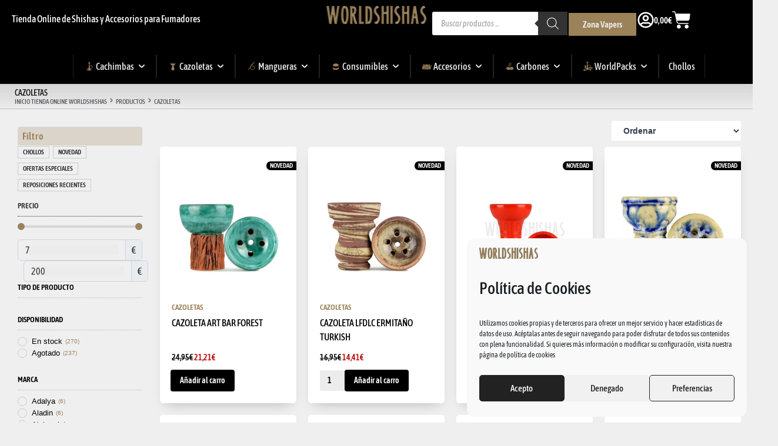

--- FILE ---
content_type: text/css
request_url: https://worldshishas.com/wp-content/uploads/elementor/css/post-34.css?ver=1768932785
body_size: 774
content:
.elementor-kit-34{--e-global-color-primary:#6EC1E4;--e-global-color-secondary:#54595F;--e-global-color-text:#7A7A7A;--e-global-color-accent:#61CE70;--e-global-color-5d644537:#4054B2;--e-global-color-6f898cdd:#23A455;--e-global-color-24343c8b:#000;--e-global-color-31d06efb:#FFF;--e-global-color-672ed33:#9B8259;--e-global-color-5209b43:#BF930D;--e-global-color-afd6cb5:#ECECEC;--e-global-color-362c4c2:#111111;--e-global-color-2cd5589:#BF0D0D;--e-global-color-b4c97f3:#D5D5D5;--e-global-color-2f0d2ed:#BF0D0D21;--e-global-color-846f228:#9B825900;--e-global-color-ddd49de:#9B825940;--e-global-color-ec2a856:#61CE7021;--e-global-typography-primary-font-family:"Fira sans";--e-global-typography-primary-font-weight:600;--e-global-typography-text-font-weight:400;--e-global-typography-15cf8f8-font-size:0.7em;--e-global-typography-15cf8f8-font-weight:600;--e-global-typography-15cf8f8-text-transform:uppercase;--e-global-typography-15cf8f8-line-height:0.7em;--e-global-typography-36af65b-font-size:0.95em;--e-global-typography-36af65b-font-weight:600;--e-global-typography-36af65b-line-height:1.2em;--e-global-typography-3615fdc-font-family:"Asap Condensed";--e-global-typography-3615fdc-font-weight:600;--e-global-typography-846f088-font-size:0.9em;--e-global-typography-846f088-font-weight:600;--e-global-typography-4a7bebe-font-size:1em;--e-global-typography-a660718-font-weight:600;font-family:"Asap Condensed", Sans-serif;}.elementor-kit-34 button,.elementor-kit-34 input[type="button"],.elementor-kit-34 input[type="submit"],.elementor-kit-34 .elementor-button{background-color:var( --e-global-color-24343c8b );color:var( --e-global-color-31d06efb );border-style:none;}.elementor-kit-34 button:hover,.elementor-kit-34 button:focus,.elementor-kit-34 input[type="button"]:hover,.elementor-kit-34 input[type="button"]:focus,.elementor-kit-34 input[type="submit"]:hover,.elementor-kit-34 input[type="submit"]:focus,.elementor-kit-34 .elementor-button:hover,.elementor-kit-34 .elementor-button:focus{background-color:var( --e-global-color-672ed33 );}.elementor-kit-34 e-page-transition{background-color:#FFBC7D;}.elementor-kit-34 a{color:var( --e-global-color-672ed33 );}.elementor-kit-34 h1{font-family:"Asap Condensed", Sans-serif;font-weight:500;}.elementor-kit-34 h2{font-family:"Asap Condensed", Sans-serif;font-weight:500;}.elementor-kit-34 h3{font-family:"Asap Condensed", Sans-serif;font-weight:500;}.elementor-kit-34 h4{font-size:1.2em;font-weight:500;}.elementor-kit-34 h5{font-weight:500;}.elementor-kit-34 h6{font-weight:500;}.elementor-kit-34 input:not([type="button"]):not([type="submit"]),.elementor-kit-34 textarea,.elementor-kit-34 .elementor-field-textual{background-color:var( --e-global-color-afd6cb5 );border-style:none;}.elementor-section.elementor-section-boxed > .elementor-container{max-width:1140px;}.e-con{--container-max-width:1140px;}{}h1.entry-title{display:var(--page-title-display);}.elementor-lightbox{--lightbox-header-icons-size:32px;--lightbox-navigation-icons-size:32px;}@media(max-width:1024px){.elementor-section.elementor-section-boxed > .elementor-container{max-width:1024px;}.e-con{--container-max-width:1024px;}}@media(max-width:767px){.elementor-section.elementor-section-boxed > .elementor-container{max-width:767px;}.e-con{--container-max-width:767px;}}/* Start custom CSS */.woocommerce #main.site-main > nav.woocommerce-breadcrumb {
    display: none;
}

/*** INFO STOCK ***/

.jet-woo-builder-archive-product-stock-status p.stock.in-stock.in_stock_color.woo-custom-stock-status {
    display: none;
}/* End custom CSS */

--- FILE ---
content_type: text/css
request_url: https://worldshishas.com/wp-content/uploads/elementor/css/post-280.css?ver=1768932786
body_size: 4720
content:
.elementor-280 .elementor-element.elementor-element-95a6e01{--display:flex;--flex-direction:row;--container-widget-width:calc( ( 1 - var( --container-widget-flex-grow ) ) * 100% );--container-widget-height:100%;--container-widget-flex-grow:1;--container-widget-align-self:stretch;--flex-wrap-mobile:wrap;--align-items:center;--gap:15px 15px;--row-gap:15px;--column-gap:15px;--overlay-opacity:0.5;--z-index:99;}.elementor-280 .elementor-element.elementor-element-95a6e01:not(.elementor-motion-effects-element-type-background), .elementor-280 .elementor-element.elementor-element-95a6e01 > .elementor-motion-effects-container > .elementor-motion-effects-layer{background-color:var( --e-global-color-24343c8b );}.elementor-280 .elementor-element.elementor-element-95a6e01::before, .elementor-280 .elementor-element.elementor-element-95a6e01 > .elementor-background-video-container::before, .elementor-280 .elementor-element.elementor-element-95a6e01 > .e-con-inner > .elementor-background-video-container::before, .elementor-280 .elementor-element.elementor-element-95a6e01 > .elementor-background-slideshow::before, .elementor-280 .elementor-element.elementor-element-95a6e01 > .e-con-inner > .elementor-background-slideshow::before, .elementor-280 .elementor-element.elementor-element-95a6e01 > .elementor-motion-effects-container > .elementor-motion-effects-layer::before{background-color:#000000;--background-overlay:'';}.elementor-280 .elementor-element.elementor-element-95a6e01 .elementor-repeater-item-cca8b69.jet-parallax-section__layout .jet-parallax-section__image{background-size:auto;}.elementor-280 .elementor-element.elementor-element-7b01914{--display:flex;--flex-direction:row;--container-widget-width:initial;--container-widget-height:100%;--container-widget-flex-grow:1;--container-widget-align-self:stretch;--flex-wrap-mobile:wrap;--justify-content:space-between;}.elementor-280 .elementor-element.elementor-element-edf63a0{width:auto;max-width:auto;}.elementor-280 .elementor-element.elementor-element-edf63a0 .jet-animated-text{justify-content:flex-start;}.elementor-280 .elementor-element.elementor-element-edf63a0 .jet-animated-text__animated-text{color:var( --e-global-color-31d06efb );font-size:1em;font-weight:500;}.elementor-280 .elementor-element.elementor-element-02b971f{width:auto;max-width:auto;}.elementor-280 .elementor-element.elementor-element-02b971f img{width:400px;}.elementor-280 .elementor-element.elementor-element-0c66db4 .elementor-button{background-color:var( --e-global-color-672ed33 );font-weight:600;fill:var( --e-global-color-afd6cb5 );color:var( --e-global-color-afd6cb5 );border-style:solid;border-width:2px 2px 2px 2px;border-color:var( --e-global-color-24343c8b );}.elementor-280 .elementor-element.elementor-element-0c66db4 .elementor-button-content-wrapper{flex-direction:row;}.elementor-280 .elementor-element.elementor-element-0c66db4 .elementor-button .elementor-button-content-wrapper{gap:10px;}.elementor-280 .elementor-element.elementor-element-36b4c84{--display:flex;--flex-direction:row;--container-widget-width:calc( ( 1 - var( --container-widget-flex-grow ) ) * 100% );--container-widget-height:100%;--container-widget-flex-grow:1;--container-widget-align-self:stretch;--flex-wrap-mobile:wrap;--justify-content:flex-end;--align-items:center;}.elementor-280 .elementor-element.elementor-element-4e66779 > .elementor-widget-container{background-color:transparent;background-image:linear-gradient(180deg, #000000 0%, var( --e-global-color-24343c8b ) 100%);border-style:none;box-shadow:0px 0px 10px 0px rgba(0,0,0,0.5);}.elementor-280 .elementor-element.elementor-element-4e66779.elementor-element{--flex-grow:0;--flex-shrink:1;}.elementor-280 .elementor-element.elementor-element-73c6bc8 .elementor-button{background-color:var( --e-global-color-672ed33 );font-weight:600;fill:var( --e-global-color-afd6cb5 );color:var( --e-global-color-afd6cb5 );border-style:solid;border-width:2px 2px 2px 2px;border-color:var( --e-global-color-24343c8b );}.elementor-280 .elementor-element.elementor-element-73c6bc8 .elementor-button-content-wrapper{flex-direction:row;}.elementor-280 .elementor-element.elementor-element-73c6bc8 .elementor-button .elementor-button-content-wrapper{gap:10px;}.elementor-280 .elementor-element.elementor-element-01481cc{margin:0px 0px calc(var(--kit-widget-spacing, 0px) + -5px) 0px;}.elementor-280 .elementor-element.elementor-element-01481cc .elementor-icon-wrapper{text-align:center;}.elementor-280 .elementor-element.elementor-element-01481cc.elementor-view-stacked .elementor-icon{background-color:var( --e-global-color-31d06efb );}.elementor-280 .elementor-element.elementor-element-01481cc.elementor-view-framed .elementor-icon, .elementor-280 .elementor-element.elementor-element-01481cc.elementor-view-default .elementor-icon{color:var( --e-global-color-31d06efb );border-color:var( --e-global-color-31d06efb );}.elementor-280 .elementor-element.elementor-element-01481cc.elementor-view-framed .elementor-icon, .elementor-280 .elementor-element.elementor-element-01481cc.elementor-view-default .elementor-icon svg{fill:var( --e-global-color-31d06efb );}.elementor-280 .elementor-element.elementor-element-01481cc .elementor-icon{font-size:28px;}.elementor-280 .elementor-element.elementor-element-01481cc .elementor-icon svg{height:28px;}.elementor-280 .elementor-element.elementor-element-98bb7a8{width:auto;max-width:auto;margin:-2px 0px calc(var(--kit-widget-spacing, 0px) + -9px) 0px;--divider-style:solid;--subtotal-divider-style:solid;--elementor-remove-from-cart-button:none;--remove-from-cart-button:block;--toggle-button-text-color:var( --e-global-color-31d06efb );--toggle-button-icon-color:var( --e-global-color-31d06efb );--toggle-button-hover-text-color:var( --e-global-color-31d06efb );--toggle-button-icon-hover-color:var( --e-global-color-672ed33 );--toggle-button-border-width:0px;--toggle-icon-size:32px;--toggle-icon-padding:0px 9px 0px 0px;--items-indicator-text-color:var( --e-global-color-31d06efb );--items-indicator-background-color:var( --e-global-color-672ed33 );--cart-border-style:none;--cart-close-button-color:var( --e-global-color-text );--cart-close-button-hover-color:var( --e-global-color-24343c8b );--remove-item-button-color:var( --e-global-color-2f0d2ed );--remove-item-button-hover-color:var( --e-global-color-2cd5589 );--product-price-color:var( --e-global-color-24343c8b );--divider-color:var( --e-global-color-b4c97f3 );--subtotal-divider-color:var( --e-global-color-b4c97f3 );--cart-footer-layout:1fr;--products-max-height-sidecart:calc(100vh - 300px);--products-max-height-minicart:calc(100vh - 450px);--view-cart-button-background-color:var( --e-global-color-362c4c2 );--view-cart-button-hover-background-color:var( --e-global-color-24343c8b );--checkout-button-text-color:var( --e-global-color-24343c8b );--checkout-button-background-color:var( --e-global-color-accent );--checkout-button-hover-text-color:var( --e-global-color-24343c8b );--checkout-button-hover-background-color:var( --e-global-color-6f898cdd );}.elementor-280 .elementor-element.elementor-element-98bb7a8.elementor-menu-cart--cart-type-mini-cart .elementor-menu-cart__container{right:0;left:auto;transform:none;}.elementor-280 .elementor-element.elementor-element-98bb7a8 .elementor-menu-cart__toggle .elementor-button{font-family:var( --e-global-typography-3615fdc-font-family ), Sans-serif;font-weight:var( --e-global-typography-3615fdc-font-weight );gap:5px;}body:not(.rtl) .elementor-280 .elementor-element.elementor-element-98bb7a8 .elementor-menu-cart__toggle .elementor-button-icon .elementor-button-icon-qty[data-counter]{right:-0px;top:-0px;}body.rtl .elementor-280 .elementor-element.elementor-element-98bb7a8 .elementor-menu-cart__toggle .elementor-button-icon .elementor-button-icon-qty[data-counter]{right:0px;top:-0px;left:auto;}.elementor-280 .elementor-element.elementor-element-98bb7a8 .widget_shopping_cart_content{--subtotal-divider-left-width:0;--subtotal-divider-right-width:0;}.elementor-280 .elementor-element.elementor-element-98bb7a8 .elementor-menu-cart__product-name a{font-family:var( --e-global-typography-3615fdc-font-family ), Sans-serif;font-weight:var( --e-global-typography-3615fdc-font-weight );}.elementor-280 .elementor-element.elementor-element-98bb7a8 .elementor-menu-cart__product-price{font-family:var( --e-global-typography-3615fdc-font-family ), Sans-serif;font-weight:var( --e-global-typography-3615fdc-font-weight );}.elementor-280 .elementor-element.elementor-element-98bb7a8 .elementor-menu-cart__footer-buttons .elementor-button{font-family:var( --e-global-typography-3615fdc-font-family ), Sans-serif;font-weight:var( --e-global-typography-3615fdc-font-weight );}.elementor-280 .elementor-element.elementor-element-80fb171{--display:flex;}.elementor-280 .elementor-element.elementor-element-38375d2{--display:flex;--flex-direction:row;--container-widget-width:calc( ( 1 - var( --container-widget-flex-grow ) ) * 100% );--container-widget-height:100%;--container-widget-flex-grow:1;--container-widget-align-self:stretch;--flex-wrap-mobile:wrap;--align-items:stretch;--gap:10px 10px;--row-gap:10px;--column-gap:10px;--flex-wrap:wrap;}.elementor-280 .elementor-element.elementor-element-38375d2:not(.elementor-motion-effects-element-type-background), .elementor-280 .elementor-element.elementor-element-38375d2 > .elementor-motion-effects-container > .elementor-motion-effects-layer{background-color:var( --e-global-color-24343c8b );}.elementor-280 .elementor-element.elementor-element-38375d2 .elementor-repeater-item-16de032.jet-parallax-section__layout .jet-parallax-section__image{background-size:auto;}.elementor-280 .elementor-element.elementor-element-d4c3a0d{width:auto;max-width:auto;}.elementor-280 .elementor-element.elementor-element-d4c3a0d.elementor-element{--flex-grow:1;--flex-shrink:0;}.elementor-280 .elementor-element.elementor-element-d4c3a0d .elementor-heading-title{font-size:0.8em;font-weight:600;text-transform:uppercase;color:var( --e-global-color-31d06efb );}.elementor-280 .elementor-element.elementor-element-d19f027 .elementor-button{background-color:var( --e-global-color-24343c8b );font-size:0.8em;font-weight:600;fill:var( --e-global-color-31d06efb );color:var( --e-global-color-31d06efb );padding:0px 0px 0px 0px;}.elementor-280 .elementor-element.elementor-element-d19f027{width:auto;max-width:auto;margin:-8px 0px calc(var(--kit-widget-spacing, 0px) + -1px) 0px;}.elementor-280 .elementor-element.elementor-element-d19f027 .elementor-button-content-wrapper{flex-direction:row-reverse;}.elementor-280 .elementor-element.elementor-element-d19f027 .elementor-button .elementor-button-content-wrapper{gap:2px;}.elementor-280 .elementor-element.elementor-element-d19f027 .elementor-button:hover, .elementor-280 .elementor-element.elementor-element-d19f027 .elementor-button:focus{color:var( --e-global-color-672ed33 );}.elementor-280 .elementor-element.elementor-element-d19f027 .elementor-button:hover svg, .elementor-280 .elementor-element.elementor-element-d19f027 .elementor-button:focus svg{fill:var( --e-global-color-672ed33 );}.elementor-280 .elementor-element.elementor-element-81d4710{--divider-border-style:solid;--divider-color:var( --e-global-color-b4c97f3 );--divider-border-width:1px;width:100%;max-width:100%;}.elementor-280 .elementor-element.elementor-element-81d4710 .elementor-divider-separator{width:100%;}.elementor-280 .elementor-element.elementor-element-81d4710 .elementor-divider{padding-block-start:2px;padding-block-end:2px;}.elementor-280 .elementor-element.elementor-element-46be502 > .jet-listing-grid > .jet-listing-grid__items{--columns:5;}.elementor-280 .elementor-element.elementor-element-46be502{width:100%;max-width:100%;}.elementor-280 .elementor-element.elementor-element-46be502.elementor-element{--flex-grow:1;--flex-shrink:0;}:is( .elementor-280 .elementor-element.elementor-element-46be502 > .jet-listing-grid > .jet-listing-grid__items, .elementor-280 .elementor-element.elementor-element-46be502 > .jet-listing-grid > .jet-listing-grid__slider > .jet-listing-grid__items > .slick-list > .slick-track, .elementor-280 .elementor-element.elementor-element-46be502 > .jet-listing-grid > .jet-listing-grid__scroll-slider > .jet-listing-grid__items ) > .jet-listing-grid__item{padding-left:calc(5px / 2);padding-right:calc(5px / 2);padding-top:calc(0px / 2);padding-bottom:calc(0px / 2);}:is( .elementor-280 .elementor-element.elementor-element-46be502 > .jet-listing-grid, .elementor-280 .elementor-element.elementor-element-46be502 > .jet-listing-grid > .jet-listing-grid__slider, .elementor-280 .elementor-element.elementor-element-46be502 > .jet-listing-grid > .jet-listing-grid__scroll-slider ) > .jet-listing-grid__items{margin-left:calc( 5px / -2);margin-right:calc( 5px / -2);width:calc(100% + 5px);}:is( .elementor-280 .elementor-element.elementor-element-46be502 > .jet-listing-grid, .elementor-280 .elementor-element.elementor-element-46be502 > .jet-listing-grid > .jet-listing-grid__slider, .elementor-280 .elementor-element.elementor-element-46be502 > .jet-listing-grid > .jet-listing-grid__scroll-slider ) > .jet-listing-grid__items.grid-collapse-gap{margin-top:calc( 0px / -2);margin-bottom:calc( 0px / -2);}.elementor-280 .elementor-element.elementor-element-be2f72f{--display:flex;}.elementor-280 .elementor-element.elementor-element-1780e5d{--display:flex;--flex-direction:row;--container-widget-width:initial;--container-widget-height:100%;--container-widget-flex-grow:1;--container-widget-align-self:stretch;--flex-wrap-mobile:wrap;--justify-content:center;--flex-wrap:wrap;}.elementor-280 .elementor-element.elementor-element-10a232f{width:auto;max-width:auto;}.elementor-280 .elementor-element.elementor-element-10a232f.elementor-element{--flex-grow:1;--flex-shrink:0;}.elementor-280 .elementor-element.elementor-element-10a232f .elementor-heading-title{font-size:0.8em;font-weight:600;text-transform:uppercase;color:var( --e-global-color-31d06efb );}.elementor-280 .elementor-element.elementor-element-ddd3f5a .elementor-button{background-color:var( --e-global-color-24343c8b );font-size:0.8em;font-weight:600;fill:var( --e-global-color-31d06efb );color:var( --e-global-color-31d06efb );padding:0px 0px 0px 0px;}.elementor-280 .elementor-element.elementor-element-ddd3f5a{width:auto;max-width:auto;margin:-8px 0px calc(var(--kit-widget-spacing, 0px) + -1px) 0px;}.elementor-280 .elementor-element.elementor-element-ddd3f5a .elementor-button-content-wrapper{flex-direction:row-reverse;}.elementor-280 .elementor-element.elementor-element-ddd3f5a .elementor-button .elementor-button-content-wrapper{gap:2px;}.elementor-280 .elementor-element.elementor-element-ddd3f5a .elementor-button:hover, .elementor-280 .elementor-element.elementor-element-ddd3f5a .elementor-button:focus{color:var( --e-global-color-672ed33 );}.elementor-280 .elementor-element.elementor-element-ddd3f5a .elementor-button:hover svg, .elementor-280 .elementor-element.elementor-element-ddd3f5a .elementor-button:focus svg{fill:var( --e-global-color-672ed33 );}.elementor-280 .elementor-element.elementor-element-f9eaba6{--divider-border-style:solid;--divider-color:var( --e-global-color-b4c97f3 );--divider-border-width:1px;}.elementor-280 .elementor-element.elementor-element-f9eaba6 .elementor-divider-separator{width:100%;}.elementor-280 .elementor-element.elementor-element-f9eaba6 .elementor-divider{padding-block-start:2px;padding-block-end:2px;}.elementor-280 .elementor-element.elementor-element-e0e9c38 > .jet-listing-grid > .jet-listing-grid__items{--columns:4;}:is( .elementor-280 .elementor-element.elementor-element-e0e9c38 > .jet-listing-grid > .jet-listing-grid__items, .elementor-280 .elementor-element.elementor-element-e0e9c38 > .jet-listing-grid > .jet-listing-grid__slider > .jet-listing-grid__items > .slick-list > .slick-track, .elementor-280 .elementor-element.elementor-element-e0e9c38 > .jet-listing-grid > .jet-listing-grid__scroll-slider > .jet-listing-grid__items ) > .jet-listing-grid__item{padding-left:calc(10px / 2);padding-right:calc(10px / 2);padding-top:calc(0px / 2);padding-bottom:calc(0px / 2);}:is( .elementor-280 .elementor-element.elementor-element-e0e9c38 > .jet-listing-grid, .elementor-280 .elementor-element.elementor-element-e0e9c38 > .jet-listing-grid > .jet-listing-grid__slider, .elementor-280 .elementor-element.elementor-element-e0e9c38 > .jet-listing-grid > .jet-listing-grid__scroll-slider ) > .jet-listing-grid__items{margin-left:calc( 10px / -2);margin-right:calc( 10px / -2);width:calc(100% + 10px);}:is( .elementor-280 .elementor-element.elementor-element-e0e9c38 > .jet-listing-grid, .elementor-280 .elementor-element.elementor-element-e0e9c38 > .jet-listing-grid > .jet-listing-grid__slider, .elementor-280 .elementor-element.elementor-element-e0e9c38 > .jet-listing-grid > .jet-listing-grid__scroll-slider ) > .jet-listing-grid__items.grid-collapse-gap{margin-top:calc( 0px / -2);margin-bottom:calc( 0px / -2);}.elementor-280 .elementor-element.elementor-element-46b75eb{--display:flex;}.elementor-280 .elementor-element.elementor-element-8a84525{--display:flex;--flex-direction:row;--container-widget-width:initial;--container-widget-height:100%;--container-widget-flex-grow:1;--container-widget-align-self:stretch;--flex-wrap-mobile:wrap;--justify-content:center;--flex-wrap:wrap;}.elementor-280 .elementor-element.elementor-element-e58aa05{width:auto;max-width:auto;}.elementor-280 .elementor-element.elementor-element-e58aa05.elementor-element{--flex-grow:1;--flex-shrink:0;}.elementor-280 .elementor-element.elementor-element-e58aa05 .elementor-heading-title{font-size:0.8em;font-weight:600;text-transform:uppercase;color:var( --e-global-color-31d06efb );}.elementor-280 .elementor-element.elementor-element-47076a5 .elementor-button{background-color:var( --e-global-color-24343c8b );font-size:0.8em;font-weight:600;fill:var( --e-global-color-31d06efb );color:var( --e-global-color-31d06efb );padding:0px 0px 0px 0px;}.elementor-280 .elementor-element.elementor-element-47076a5{width:auto;max-width:auto;margin:-8px 0px calc(var(--kit-widget-spacing, 0px) + -1px) 0px;}.elementor-280 .elementor-element.elementor-element-47076a5 .elementor-button-content-wrapper{flex-direction:row-reverse;}.elementor-280 .elementor-element.elementor-element-47076a5 .elementor-button .elementor-button-content-wrapper{gap:2px;}.elementor-280 .elementor-element.elementor-element-47076a5 .elementor-button:hover, .elementor-280 .elementor-element.elementor-element-47076a5 .elementor-button:focus{color:var( --e-global-color-672ed33 );}.elementor-280 .elementor-element.elementor-element-47076a5 .elementor-button:hover svg, .elementor-280 .elementor-element.elementor-element-47076a5 .elementor-button:focus svg{fill:var( --e-global-color-672ed33 );}.elementor-280 .elementor-element.elementor-element-951a066{--divider-border-style:solid;--divider-color:var( --e-global-color-b4c97f3 );--divider-border-width:1px;}.elementor-280 .elementor-element.elementor-element-951a066 .elementor-divider-separator{width:100%;}.elementor-280 .elementor-element.elementor-element-951a066 .elementor-divider{padding-block-start:2px;padding-block-end:2px;}.elementor-280 .elementor-element.elementor-element-ce55323 > .jet-listing-grid > .jet-listing-grid__items{--columns:4;}.elementor-280 .elementor-element.elementor-element-ce55323{width:100%;max-width:100%;}.elementor-280 .elementor-element.elementor-element-ce55323.elementor-element{--flex-grow:1;--flex-shrink:0;}:is( .elementor-280 .elementor-element.elementor-element-ce55323 > .jet-listing-grid > .jet-listing-grid__items, .elementor-280 .elementor-element.elementor-element-ce55323 > .jet-listing-grid > .jet-listing-grid__slider > .jet-listing-grid__items > .slick-list > .slick-track, .elementor-280 .elementor-element.elementor-element-ce55323 > .jet-listing-grid > .jet-listing-grid__scroll-slider > .jet-listing-grid__items ) > .jet-listing-grid__item{padding-left:calc(10px / 2);padding-right:calc(10px / 2);padding-top:calc(0px / 2);padding-bottom:calc(0px / 2);}:is( .elementor-280 .elementor-element.elementor-element-ce55323 > .jet-listing-grid, .elementor-280 .elementor-element.elementor-element-ce55323 > .jet-listing-grid > .jet-listing-grid__slider, .elementor-280 .elementor-element.elementor-element-ce55323 > .jet-listing-grid > .jet-listing-grid__scroll-slider ) > .jet-listing-grid__items{margin-left:calc( 10px / -2);margin-right:calc( 10px / -2);width:calc(100% + 10px);}:is( .elementor-280 .elementor-element.elementor-element-ce55323 > .jet-listing-grid, .elementor-280 .elementor-element.elementor-element-ce55323 > .jet-listing-grid > .jet-listing-grid__slider, .elementor-280 .elementor-element.elementor-element-ce55323 > .jet-listing-grid > .jet-listing-grid__scroll-slider ) > .jet-listing-grid__items.grid-collapse-gap{margin-top:calc( 0px / -2);margin-bottom:calc( 0px / -2);}.elementor-280 .elementor-element.elementor-element-e65fa57{--display:flex;}.elementor-280 .elementor-element.elementor-element-c684e3d{--display:flex;--flex-direction:row;--container-widget-width:calc( ( 1 - var( --container-widget-flex-grow ) ) * 100% );--container-widget-height:100%;--container-widget-flex-grow:1;--container-widget-align-self:stretch;--flex-wrap-mobile:wrap;--align-items:stretch;--gap:30px 30px;--row-gap:30px;--column-gap:30px;}.elementor-280 .elementor-element.elementor-element-c684e3d:not(.elementor-motion-effects-element-type-background), .elementor-280 .elementor-element.elementor-element-c684e3d > .elementor-motion-effects-container > .elementor-motion-effects-layer{background-color:var( --e-global-color-24343c8b );}.elementor-280 .elementor-element.elementor-element-c684e3d .elementor-repeater-item-16de032.jet-parallax-section__layout .jet-parallax-section__image{background-size:auto;}.elementor-280 .elementor-element.elementor-element-0b10e85{--display:flex;--flex-direction:row;--container-widget-width:initial;--container-widget-height:100%;--container-widget-flex-grow:1;--container-widget-align-self:stretch;--flex-wrap-mobile:wrap;--justify-content:space-between;--flex-wrap:wrap;}.elementor-280 .elementor-element.elementor-element-a118fed{width:auto;max-width:auto;}.elementor-280 .elementor-element.elementor-element-a118fed .elementor-heading-title{font-size:0.8em;font-weight:600;text-transform:uppercase;color:var( --e-global-color-31d06efb );}.elementor-280 .elementor-element.elementor-element-503bd9f .elementor-button{background-color:var( --e-global-color-24343c8b );font-size:0.8em;font-weight:600;fill:var( --e-global-color-31d06efb );color:var( --e-global-color-31d06efb );padding:0px 0px 0px 0px;}.elementor-280 .elementor-element.elementor-element-503bd9f{width:auto;max-width:auto;margin:-8px 0px calc(var(--kit-widget-spacing, 0px) + -1px) 0px;}.elementor-280 .elementor-element.elementor-element-503bd9f .elementor-button-content-wrapper{flex-direction:row-reverse;}.elementor-280 .elementor-element.elementor-element-503bd9f .elementor-button .elementor-button-content-wrapper{gap:2px;}.elementor-280 .elementor-element.elementor-element-503bd9f .elementor-button:hover, .elementor-280 .elementor-element.elementor-element-503bd9f .elementor-button:focus{color:var( --e-global-color-5209b43 );}.elementor-280 .elementor-element.elementor-element-503bd9f .elementor-button:hover svg, .elementor-280 .elementor-element.elementor-element-503bd9f .elementor-button:focus svg{fill:var( --e-global-color-5209b43 );}.elementor-280 .elementor-element.elementor-element-471bc76{--divider-border-style:solid;--divider-color:var( --e-global-color-b4c97f3 );--divider-border-width:1px;width:100%;max-width:100%;}.elementor-280 .elementor-element.elementor-element-471bc76 .elementor-divider-separator{width:100%;}.elementor-280 .elementor-element.elementor-element-471bc76 .elementor-divider{padding-block-start:2px;padding-block-end:2px;}.elementor-280 .elementor-element.elementor-element-9f55691 > .jet-listing-grid > .jet-listing-grid__items{--columns:2;}:is( .elementor-280 .elementor-element.elementor-element-9f55691 > .jet-listing-grid > .jet-listing-grid__items, .elementor-280 .elementor-element.elementor-element-9f55691 > .jet-listing-grid > .jet-listing-grid__slider > .jet-listing-grid__items > .slick-list > .slick-track, .elementor-280 .elementor-element.elementor-element-9f55691 > .jet-listing-grid > .jet-listing-grid__scroll-slider > .jet-listing-grid__items ) > .jet-listing-grid__item{padding-left:calc(10px / 2);padding-right:calc(10px / 2);padding-top:calc(0px / 2);padding-bottom:calc(0px / 2);}:is( .elementor-280 .elementor-element.elementor-element-9f55691 > .jet-listing-grid, .elementor-280 .elementor-element.elementor-element-9f55691 > .jet-listing-grid > .jet-listing-grid__slider, .elementor-280 .elementor-element.elementor-element-9f55691 > .jet-listing-grid > .jet-listing-grid__scroll-slider ) > .jet-listing-grid__items{margin-left:calc( 10px / -2);margin-right:calc( 10px / -2);width:calc(100% + 10px);}:is( .elementor-280 .elementor-element.elementor-element-9f55691 > .jet-listing-grid, .elementor-280 .elementor-element.elementor-element-9f55691 > .jet-listing-grid > .jet-listing-grid__slider, .elementor-280 .elementor-element.elementor-element-9f55691 > .jet-listing-grid > .jet-listing-grid__scroll-slider ) > .jet-listing-grid__items.grid-collapse-gap{margin-top:calc( 0px / -2);margin-bottom:calc( 0px / -2);}.elementor-280 .elementor-element.elementor-element-946d549{--display:flex;}.elementor-280 .elementor-element.elementor-element-1996342{--display:flex;--flex-direction:row;--container-widget-width:initial;--container-widget-height:100%;--container-widget-flex-grow:1;--container-widget-align-self:stretch;--flex-wrap-mobile:wrap;--justify-content:center;--flex-wrap:wrap;}.elementor-280 .elementor-element.elementor-element-49246b8{width:auto;max-width:auto;}.elementor-280 .elementor-element.elementor-element-49246b8.elementor-element{--flex-grow:1;--flex-shrink:0;}.elementor-280 .elementor-element.elementor-element-49246b8 .elementor-heading-title{font-size:0.8em;font-weight:600;text-transform:uppercase;color:var( --e-global-color-31d06efb );}.elementor-280 .elementor-element.elementor-element-043e02a .elementor-button{background-color:var( --e-global-color-24343c8b );font-size:0.8em;font-weight:600;fill:var( --e-global-color-31d06efb );color:var( --e-global-color-31d06efb );padding:0px 0px 0px 0px;}.elementor-280 .elementor-element.elementor-element-043e02a{width:auto;max-width:auto;margin:-8px 0px calc(var(--kit-widget-spacing, 0px) + -1px) 0px;}.elementor-280 .elementor-element.elementor-element-043e02a .elementor-button-content-wrapper{flex-direction:row-reverse;}.elementor-280 .elementor-element.elementor-element-043e02a .elementor-button .elementor-button-content-wrapper{gap:2px;}.elementor-280 .elementor-element.elementor-element-043e02a .elementor-button:hover, .elementor-280 .elementor-element.elementor-element-043e02a .elementor-button:focus{color:var( --e-global-color-672ed33 );}.elementor-280 .elementor-element.elementor-element-043e02a .elementor-button:hover svg, .elementor-280 .elementor-element.elementor-element-043e02a .elementor-button:focus svg{fill:var( --e-global-color-672ed33 );}.elementor-280 .elementor-element.elementor-element-60e5dc5{--divider-border-style:solid;--divider-color:var( --e-global-color-b4c97f3 );--divider-border-width:1px;}.elementor-280 .elementor-element.elementor-element-60e5dc5 .elementor-divider-separator{width:100%;}.elementor-280 .elementor-element.elementor-element-60e5dc5 .elementor-divider{padding-block-start:2px;padding-block-end:2px;}.elementor-280 .elementor-element.elementor-element-5b13907 > .jet-listing-grid > .jet-listing-grid__items{--columns:4;}:is( .elementor-280 .elementor-element.elementor-element-5b13907 > .jet-listing-grid > .jet-listing-grid__items, .elementor-280 .elementor-element.elementor-element-5b13907 > .jet-listing-grid > .jet-listing-grid__slider > .jet-listing-grid__items > .slick-list > .slick-track, .elementor-280 .elementor-element.elementor-element-5b13907 > .jet-listing-grid > .jet-listing-grid__scroll-slider > .jet-listing-grid__items ) > .jet-listing-grid__item{padding-left:calc(0px / 2);padding-right:calc(0px / 2);padding-top:calc(0px / 2);padding-bottom:calc(0px / 2);}:is( .elementor-280 .elementor-element.elementor-element-5b13907 > .jet-listing-grid, .elementor-280 .elementor-element.elementor-element-5b13907 > .jet-listing-grid > .jet-listing-grid__slider, .elementor-280 .elementor-element.elementor-element-5b13907 > .jet-listing-grid > .jet-listing-grid__scroll-slider ) > .jet-listing-grid__items{margin-left:calc( 0px / -2);margin-right:calc( 0px / -2);width:calc(100% + 0px);}:is( .elementor-280 .elementor-element.elementor-element-5b13907 > .jet-listing-grid, .elementor-280 .elementor-element.elementor-element-5b13907 > .jet-listing-grid > .jet-listing-grid__slider, .elementor-280 .elementor-element.elementor-element-5b13907 > .jet-listing-grid > .jet-listing-grid__scroll-slider ) > .jet-listing-grid__items.grid-collapse-gap{margin-top:calc( 0px / -2);margin-bottom:calc( 0px / -2);}.elementor-280 .elementor-element.elementor-element-6f51fea{--display:flex;}.elementor-280 .elementor-element.elementor-element-e2c1e3a{--display:flex;--flex-direction:row;--container-widget-width:initial;--container-widget-height:100%;--container-widget-flex-grow:1;--container-widget-align-self:stretch;--flex-wrap-mobile:wrap;--justify-content:center;--flex-wrap:wrap;}.elementor-280 .elementor-element.elementor-element-c769a29{width:auto;max-width:auto;}.elementor-280 .elementor-element.elementor-element-c769a29.elementor-element{--flex-grow:1;--flex-shrink:0;}.elementor-280 .elementor-element.elementor-element-c769a29 .elementor-heading-title{font-size:0.8em;font-weight:600;text-transform:uppercase;color:var( --e-global-color-31d06efb );}.elementor-280 .elementor-element.elementor-element-5297fee .elementor-button{background-color:var( --e-global-color-24343c8b );font-size:0.8em;font-weight:600;fill:var( --e-global-color-31d06efb );color:var( --e-global-color-31d06efb );padding:0px 0px 0px 0px;}.elementor-280 .elementor-element.elementor-element-5297fee{width:auto;max-width:auto;margin:-8px 0px calc(var(--kit-widget-spacing, 0px) + -1px) 0px;}.elementor-280 .elementor-element.elementor-element-5297fee .elementor-button-content-wrapper{flex-direction:row-reverse;}.elementor-280 .elementor-element.elementor-element-5297fee .elementor-button .elementor-button-content-wrapper{gap:2px;}.elementor-280 .elementor-element.elementor-element-5297fee .elementor-button:hover, .elementor-280 .elementor-element.elementor-element-5297fee .elementor-button:focus{color:var( --e-global-color-672ed33 );}.elementor-280 .elementor-element.elementor-element-5297fee .elementor-button:hover svg, .elementor-280 .elementor-element.elementor-element-5297fee .elementor-button:focus svg{fill:var( --e-global-color-672ed33 );}.elementor-280 .elementor-element.elementor-element-1e64191{--divider-border-style:solid;--divider-color:var( --e-global-color-b4c97f3 );--divider-border-width:1px;}.elementor-280 .elementor-element.elementor-element-1e64191 .elementor-divider-separator{width:100%;}.elementor-280 .elementor-element.elementor-element-1e64191 .elementor-divider{padding-block-start:2px;padding-block-end:2px;}.elementor-280 .elementor-element.elementor-element-a27ec1d > .jet-listing-grid > .jet-listing-grid__items{--columns:4;}:is( .elementor-280 .elementor-element.elementor-element-a27ec1d > .jet-listing-grid > .jet-listing-grid__items, .elementor-280 .elementor-element.elementor-element-a27ec1d > .jet-listing-grid > .jet-listing-grid__slider > .jet-listing-grid__items > .slick-list > .slick-track, .elementor-280 .elementor-element.elementor-element-a27ec1d > .jet-listing-grid > .jet-listing-grid__scroll-slider > .jet-listing-grid__items ) > .jet-listing-grid__item{padding-left:calc(10px / 2);padding-right:calc(10px / 2);padding-top:calc(0px / 2);padding-bottom:calc(0px / 2);}:is( .elementor-280 .elementor-element.elementor-element-a27ec1d > .jet-listing-grid, .elementor-280 .elementor-element.elementor-element-a27ec1d > .jet-listing-grid > .jet-listing-grid__slider, .elementor-280 .elementor-element.elementor-element-a27ec1d > .jet-listing-grid > .jet-listing-grid__scroll-slider ) > .jet-listing-grid__items{margin-left:calc( 10px / -2);margin-right:calc( 10px / -2);width:calc(100% + 10px);}:is( .elementor-280 .elementor-element.elementor-element-a27ec1d > .jet-listing-grid, .elementor-280 .elementor-element.elementor-element-a27ec1d > .jet-listing-grid > .jet-listing-grid__slider, .elementor-280 .elementor-element.elementor-element-a27ec1d > .jet-listing-grid > .jet-listing-grid__scroll-slider ) > .jet-listing-grid__items.grid-collapse-gap{margin-top:calc( 0px / -2);margin-bottom:calc( 0px / -2);}.elementor-280 .elementor-element.elementor-element-c6f62af{--display:flex;}.elementor-280 .elementor-element.elementor-element-e712670{--display:flex;--flex-direction:row;--container-widget-width:initial;--container-widget-height:100%;--container-widget-flex-grow:1;--container-widget-align-self:stretch;--flex-wrap-mobile:wrap;--justify-content:space-between;--flex-wrap:wrap;}.elementor-280 .elementor-element.elementor-element-cdd64dd{width:auto;max-width:auto;}.elementor-280 .elementor-element.elementor-element-cdd64dd.elementor-element{--flex-grow:1;--flex-shrink:0;}.elementor-280 .elementor-element.elementor-element-cdd64dd .elementor-heading-title{font-size:0.8em;font-weight:600;text-transform:uppercase;color:var( --e-global-color-31d06efb );}.elementor-280 .elementor-element.elementor-element-aa9c7b0 .elementor-button{background-color:var( --e-global-color-24343c8b );font-size:0.8em;font-weight:600;fill:var( --e-global-color-31d06efb );color:var( --e-global-color-31d06efb );padding:0px 0px 0px 0px;}.elementor-280 .elementor-element.elementor-element-aa9c7b0{width:auto;max-width:auto;margin:-8px 0px calc(var(--kit-widget-spacing, 0px) + -1px) 0px;}.elementor-280 .elementor-element.elementor-element-aa9c7b0 .elementor-button-content-wrapper{flex-direction:row-reverse;}.elementor-280 .elementor-element.elementor-element-aa9c7b0 .elementor-button .elementor-button-content-wrapper{gap:2px;}.elementor-280 .elementor-element.elementor-element-aa9c7b0 .elementor-button:hover, .elementor-280 .elementor-element.elementor-element-aa9c7b0 .elementor-button:focus{color:var( --e-global-color-672ed33 );}.elementor-280 .elementor-element.elementor-element-aa9c7b0 .elementor-button:hover svg, .elementor-280 .elementor-element.elementor-element-aa9c7b0 .elementor-button:focus svg{fill:var( --e-global-color-672ed33 );}.elementor-280 .elementor-element.elementor-element-a52ecb8{--divider-border-style:solid;--divider-color:var( --e-global-color-b4c97f3 );--divider-border-width:1px;}.elementor-280 .elementor-element.elementor-element-a52ecb8 .elementor-divider-separator{width:100%;}.elementor-280 .elementor-element.elementor-element-a52ecb8 .elementor-divider{padding-block-start:2px;padding-block-end:2px;}.elementor-280 .elementor-element.elementor-element-ae70b94{width:auto;max-width:auto;}.elementor-280 .elementor-element.elementor-element-ae70b94 .elementor-heading-title{color:var( --e-global-color-31d06efb );}.elementor-280 .elementor-element.elementor-element-31f8307{width:auto;max-width:auto;}.elementor-280 .elementor-element.elementor-element-31f8307 .elementor-heading-title{color:var( --e-global-color-31d06efb );}.elementor-280 .elementor-element.elementor-element-bdaf364{width:auto;max-width:auto;}.elementor-280 .elementor-element.elementor-element-bdaf364 .elementor-heading-title{color:var( --e-global-color-31d06efb );}.elementor-280 .elementor-element.elementor-element-8dfe9c0{width:auto;max-width:auto;}.elementor-280 .elementor-element.elementor-element-8dfe9c0 .elementor-heading-title{color:var( --e-global-color-31d06efb );}.elementor-280 .elementor-element.elementor-element-07625e6{width:auto;max-width:auto;padding:0px 0px 0px 020px;border-style:solid;border-width:0px 0px 0px 1px;border-color:var( --e-global-color-afd6cb5 );}.elementor-280 .elementor-element.elementor-element-07625e6 .elementor-heading-title{font-weight:600;letter-spacing:4.5px;color:var( --e-global-color-31d06efb );}.elementor-280 .elementor-element.elementor-element-a2e2b45{--display:flex;}.elementor-280 .elementor-element.elementor-element-284c788{--n-menu-dropdown-content-max-width:fit-content;--n-menu-heading-justify-content:center;--n-menu-title-flex-grow:initial;--n-menu-title-justify-content:initial;--n-menu-title-justify-content-mobile:center;--n-menu-heading-wrap:wrap;--n-menu-heading-overflow-x:initial;--n-menu-title-distance-from-content:0px;background-color:var( --e-global-color-24343c8b );--n-menu-toggle-icon-wrapper-animation-duration:500ms;--n-menu-title-space-between:0px;--n-menu-title-color-normal:var( --e-global-color-afd6cb5 );--n-menu-title-transition:300ms;--n-menu-title-direction:row;--n-menu-icon-order:initial;--n-menu-icon-align-items:initial;--n-menu-title-align-items-toggle:center;--n-menu-icon-size:22px;--n-menu-icon-gap:10px;--n-menu-toggle-icon-size:20px;--n-menu-toggle-icon-color:var( --e-global-color-31d06efb );--n-menu-toggle-icon-hover-duration:500ms;}.elementor-280 .elementor-element.elementor-element-284c788 > .e-n-menu > .e-n-menu-wrapper > .e-n-menu-heading > .e-n-menu-item > .e-n-menu-title:not( .e-current ):not( :hover ){background-color:var( --e-global-color-24343c8b );border-style:solid;border-width:0px 1px 0px 1px;border-color:var( --e-global-color-ddd49de );}.elementor-280 .elementor-element.elementor-element-284c788 > .e-n-menu > .e-n-menu-wrapper > .e-n-menu-heading > .e-n-menu-item > .e-n-menu-title:hover:not( .e-current ){background-color:var( --e-global-color-672ed33 );border-style:solid;border-width:0px 1px 0px 1px;border-color:var( --e-global-color-672ed33 );}:where( .elementor-280 .elementor-element.elementor-element-284c788 > .e-n-menu > .e-n-menu-wrapper > .e-n-menu-heading > .e-n-menu-item > .e-n-menu-content ) > .e-con{background-color:var( --e-global-color-24343c8b );border-style:solid;border-color:var( --e-global-color-362c4c2 );box-shadow:0px 0px 40px 0px rgba(155, 130, 89, 0.25);--padding-top:30px;--padding-right:30px;--padding-bottom:30px;--padding-left:30px;}.elementor-280 .elementor-element.elementor-element-284c788 {--n-menu-title-color-hover:var( --e-global-color-31d06efb );}.elementor-280 .elementor-element.elementor-element-284c788 > .e-n-menu > .e-n-menu-wrapper > .e-n-menu-heading > .e-n-menu-item > .e-n-menu-title.e-current{border-style:solid;border-width:0px 1px 0px 1px;border-color:var( --e-global-color-ddd49de );}:where( [data-core-v316-plus='true'] .elementor-element.elementor-widget-n-menu > .e-n-menu > .e-n-menu-wrapper > .e-n-menu-heading > .e-n-menu-item > .e-n-menu-content ) > .e-con{--padding-block-start:30px;--padding-inline-end:30px;--padding-block-end:30px;--padding-inline-start:30px;}.elementor-280 .elementor-element.elementor-element-95a6e01.jet-sticky-section--stuck{box-shadow:0px 0px 20px -10px rgba(0,0,0,0.5);}.elementor-280 .elementor-element.elementor-element-95a6e01.jet-sticky-section--stuck.jet-sticky-transition-in, .elementor-280 .elementor-element.elementor-element-95a6e01.jet-sticky-section--stuck.jet-sticky-transition-out{transition:margin 0.1s, padding 0.1s, background 0.1s, box-shadow 0.1s;}.elementor-280 .elementor-element.elementor-element-95a6e01.jet-sticky-section--stuck.jet-sticky-transition-in > .elementor-container, .elementor-280 .elementor-element.elementor-element-95a6e01.jet-sticky-section--stuck.jet-sticky-transition-out > .elementor-container{transition:min-height 0.1s;}.elementor-280 .elementor-element.elementor-element-25ed8f6{--display:flex;--flex-direction:row;--container-widget-width:initial;--container-widget-height:100%;--container-widget-flex-grow:1;--container-widget-align-self:stretch;--flex-wrap-mobile:wrap;}.elementor-280 .elementor-element.elementor-element-25ed8f6:not(.elementor-motion-effects-element-type-background), .elementor-280 .elementor-element.elementor-element-25ed8f6 > .elementor-motion-effects-container > .elementor-motion-effects-layer{background-color:var( --e-global-color-24343c8b );}.elementor-280 .elementor-element.elementor-element-1f0adcc{--display:flex;}.elementor-280 .elementor-element.elementor-element-fcb0916{--display:flex;--flex-direction:row;--container-widget-width:calc( ( 1 - var( --container-widget-flex-grow ) ) * 100% );--container-widget-height:100%;--container-widget-flex-grow:1;--container-widget-align-self:stretch;--flex-wrap-mobile:wrap;--align-items:stretch;--gap:10px 10px;--row-gap:10px;--column-gap:10px;--flex-wrap:wrap;}.elementor-280 .elementor-element.elementor-element-fcb0916:not(.elementor-motion-effects-element-type-background), .elementor-280 .elementor-element.elementor-element-fcb0916 > .elementor-motion-effects-container > .elementor-motion-effects-layer{background-color:var( --e-global-color-24343c8b );}.elementor-280 .elementor-element.elementor-element-fcb0916 .elementor-repeater-item-16de032.jet-parallax-section__layout .jet-parallax-section__image{background-size:auto;}.elementor-280 .elementor-element.elementor-element-4568f9b{width:auto;max-width:auto;}.elementor-280 .elementor-element.elementor-element-4568f9b.elementor-element{--flex-grow:1;--flex-shrink:0;}.elementor-280 .elementor-element.elementor-element-4568f9b .elementor-heading-title{font-size:0.8em;font-weight:600;text-transform:uppercase;color:var( --e-global-color-31d06efb );}.elementor-280 .elementor-element.elementor-element-fb32788 .elementor-button{background-color:var( --e-global-color-24343c8b );font-size:0.8em;font-weight:600;fill:var( --e-global-color-31d06efb );color:var( --e-global-color-31d06efb );padding:0px 0px 0px 0px;}.elementor-280 .elementor-element.elementor-element-fb32788{width:auto;max-width:auto;margin:-8px 0px calc(var(--kit-widget-spacing, 0px) + -1px) 0px;}.elementor-280 .elementor-element.elementor-element-fb32788 .elementor-button-content-wrapper{flex-direction:row-reverse;}.elementor-280 .elementor-element.elementor-element-fb32788 .elementor-button .elementor-button-content-wrapper{gap:2px;}.elementor-280 .elementor-element.elementor-element-fb32788 .elementor-button:hover, .elementor-280 .elementor-element.elementor-element-fb32788 .elementor-button:focus{color:var( --e-global-color-672ed33 );}.elementor-280 .elementor-element.elementor-element-fb32788 .elementor-button:hover svg, .elementor-280 .elementor-element.elementor-element-fb32788 .elementor-button:focus svg{fill:var( --e-global-color-672ed33 );}.elementor-280 .elementor-element.elementor-element-5bffdbc{--divider-border-style:solid;--divider-color:var( --e-global-color-b4c97f3 );--divider-border-width:1px;width:100%;max-width:100%;}.elementor-280 .elementor-element.elementor-element-5bffdbc .elementor-divider-separator{width:100%;}.elementor-280 .elementor-element.elementor-element-5bffdbc .elementor-divider{padding-block-start:2px;padding-block-end:2px;}.elementor-280 .elementor-element.elementor-element-f6028ea > .jet-listing-grid > .jet-listing-grid__items{--columns:5;}.elementor-280 .elementor-element.elementor-element-f6028ea{width:100%;max-width:100%;}.elementor-280 .elementor-element.elementor-element-f6028ea.elementor-element{--flex-grow:1;--flex-shrink:0;}:is( .elementor-280 .elementor-element.elementor-element-f6028ea > .jet-listing-grid > .jet-listing-grid__items, .elementor-280 .elementor-element.elementor-element-f6028ea > .jet-listing-grid > .jet-listing-grid__slider > .jet-listing-grid__items > .slick-list > .slick-track, .elementor-280 .elementor-element.elementor-element-f6028ea > .jet-listing-grid > .jet-listing-grid__scroll-slider > .jet-listing-grid__items ) > .jet-listing-grid__item{padding-left:calc(5px / 2);padding-right:calc(5px / 2);padding-top:calc(0px / 2);padding-bottom:calc(0px / 2);}:is( .elementor-280 .elementor-element.elementor-element-f6028ea > .jet-listing-grid, .elementor-280 .elementor-element.elementor-element-f6028ea > .jet-listing-grid > .jet-listing-grid__slider, .elementor-280 .elementor-element.elementor-element-f6028ea > .jet-listing-grid > .jet-listing-grid__scroll-slider ) > .jet-listing-grid__items{margin-left:calc( 5px / -2);margin-right:calc( 5px / -2);width:calc(100% + 5px);}:is( .elementor-280 .elementor-element.elementor-element-f6028ea > .jet-listing-grid, .elementor-280 .elementor-element.elementor-element-f6028ea > .jet-listing-grid > .jet-listing-grid__slider, .elementor-280 .elementor-element.elementor-element-f6028ea > .jet-listing-grid > .jet-listing-grid__scroll-slider ) > .jet-listing-grid__items.grid-collapse-gap{margin-top:calc( 0px / -2);margin-bottom:calc( 0px / -2);}.elementor-280 .elementor-element.elementor-element-6299bf6{--display:flex;}.elementor-280 .elementor-element.elementor-element-532d440{--display:flex;--flex-direction:row;--container-widget-width:initial;--container-widget-height:100%;--container-widget-flex-grow:1;--container-widget-align-self:stretch;--flex-wrap-mobile:wrap;--justify-content:center;--flex-wrap:wrap;}.elementor-280 .elementor-element.elementor-element-71eb56a{width:auto;max-width:auto;}.elementor-280 .elementor-element.elementor-element-71eb56a.elementor-element{--flex-grow:1;--flex-shrink:0;}.elementor-280 .elementor-element.elementor-element-71eb56a .elementor-heading-title{font-size:0.8em;font-weight:600;text-transform:uppercase;color:var( --e-global-color-31d06efb );}.elementor-280 .elementor-element.elementor-element-f6bcbba .elementor-button{background-color:var( --e-global-color-24343c8b );font-size:0.8em;font-weight:600;fill:var( --e-global-color-31d06efb );color:var( --e-global-color-31d06efb );padding:0px 0px 0px 0px;}.elementor-280 .elementor-element.elementor-element-f6bcbba{width:auto;max-width:auto;margin:-8px 0px calc(var(--kit-widget-spacing, 0px) + -1px) 0px;}.elementor-280 .elementor-element.elementor-element-f6bcbba .elementor-button-content-wrapper{flex-direction:row-reverse;}.elementor-280 .elementor-element.elementor-element-f6bcbba .elementor-button .elementor-button-content-wrapper{gap:2px;}.elementor-280 .elementor-element.elementor-element-f6bcbba .elementor-button:hover, .elementor-280 .elementor-element.elementor-element-f6bcbba .elementor-button:focus{color:var( --e-global-color-672ed33 );}.elementor-280 .elementor-element.elementor-element-f6bcbba .elementor-button:hover svg, .elementor-280 .elementor-element.elementor-element-f6bcbba .elementor-button:focus svg{fill:var( --e-global-color-672ed33 );}.elementor-280 .elementor-element.elementor-element-3bd7257{--divider-border-style:solid;--divider-color:var( --e-global-color-b4c97f3 );--divider-border-width:1px;}.elementor-280 .elementor-element.elementor-element-3bd7257 .elementor-divider-separator{width:100%;}.elementor-280 .elementor-element.elementor-element-3bd7257 .elementor-divider{padding-block-start:2px;padding-block-end:2px;}.elementor-280 .elementor-element.elementor-element-0cfb63d > .jet-listing-grid > .jet-listing-grid__items{--columns:4;}:is( .elementor-280 .elementor-element.elementor-element-0cfb63d > .jet-listing-grid > .jet-listing-grid__items, .elementor-280 .elementor-element.elementor-element-0cfb63d > .jet-listing-grid > .jet-listing-grid__slider > .jet-listing-grid__items > .slick-list > .slick-track, .elementor-280 .elementor-element.elementor-element-0cfb63d > .jet-listing-grid > .jet-listing-grid__scroll-slider > .jet-listing-grid__items ) > .jet-listing-grid__item{padding-left:calc(10px / 2);padding-right:calc(10px / 2);padding-top:calc(0px / 2);padding-bottom:calc(0px / 2);}:is( .elementor-280 .elementor-element.elementor-element-0cfb63d > .jet-listing-grid, .elementor-280 .elementor-element.elementor-element-0cfb63d > .jet-listing-grid > .jet-listing-grid__slider, .elementor-280 .elementor-element.elementor-element-0cfb63d > .jet-listing-grid > .jet-listing-grid__scroll-slider ) > .jet-listing-grid__items{margin-left:calc( 10px / -2);margin-right:calc( 10px / -2);width:calc(100% + 10px);}:is( .elementor-280 .elementor-element.elementor-element-0cfb63d > .jet-listing-grid, .elementor-280 .elementor-element.elementor-element-0cfb63d > .jet-listing-grid > .jet-listing-grid__slider, .elementor-280 .elementor-element.elementor-element-0cfb63d > .jet-listing-grid > .jet-listing-grid__scroll-slider ) > .jet-listing-grid__items.grid-collapse-gap{margin-top:calc( 0px / -2);margin-bottom:calc( 0px / -2);}.elementor-280 .elementor-element.elementor-element-150c7ad{--display:flex;}.elementor-280 .elementor-element.elementor-element-17f43cf{--display:flex;--flex-direction:row;--container-widget-width:initial;--container-widget-height:100%;--container-widget-flex-grow:1;--container-widget-align-self:stretch;--flex-wrap-mobile:wrap;--justify-content:center;--flex-wrap:wrap;}.elementor-280 .elementor-element.elementor-element-6cfa18e{width:auto;max-width:auto;}.elementor-280 .elementor-element.elementor-element-6cfa18e.elementor-element{--flex-grow:1;--flex-shrink:0;}.elementor-280 .elementor-element.elementor-element-6cfa18e .elementor-heading-title{font-size:0.8em;font-weight:600;text-transform:uppercase;color:var( --e-global-color-31d06efb );}.elementor-280 .elementor-element.elementor-element-c92af76 .elementor-button{background-color:var( --e-global-color-24343c8b );font-size:0.8em;font-weight:600;fill:var( --e-global-color-31d06efb );color:var( --e-global-color-31d06efb );padding:0px 0px 0px 0px;}.elementor-280 .elementor-element.elementor-element-c92af76{width:auto;max-width:auto;margin:-8px 0px calc(var(--kit-widget-spacing, 0px) + -1px) 0px;}.elementor-280 .elementor-element.elementor-element-c92af76 .elementor-button-content-wrapper{flex-direction:row-reverse;}.elementor-280 .elementor-element.elementor-element-c92af76 .elementor-button .elementor-button-content-wrapper{gap:2px;}.elementor-280 .elementor-element.elementor-element-c92af76 .elementor-button:hover, .elementor-280 .elementor-element.elementor-element-c92af76 .elementor-button:focus{color:var( --e-global-color-672ed33 );}.elementor-280 .elementor-element.elementor-element-c92af76 .elementor-button:hover svg, .elementor-280 .elementor-element.elementor-element-c92af76 .elementor-button:focus svg{fill:var( --e-global-color-672ed33 );}.elementor-280 .elementor-element.elementor-element-29d4fb1{--divider-border-style:solid;--divider-color:var( --e-global-color-b4c97f3 );--divider-border-width:1px;}.elementor-280 .elementor-element.elementor-element-29d4fb1 .elementor-divider-separator{width:100%;}.elementor-280 .elementor-element.elementor-element-29d4fb1 .elementor-divider{padding-block-start:2px;padding-block-end:2px;}.elementor-280 .elementor-element.elementor-element-255ec98 > .jet-listing-grid > .jet-listing-grid__items{--columns:4;}.elementor-280 .elementor-element.elementor-element-255ec98{width:100%;max-width:100%;}.elementor-280 .elementor-element.elementor-element-255ec98.elementor-element{--flex-grow:1;--flex-shrink:0;}:is( .elementor-280 .elementor-element.elementor-element-255ec98 > .jet-listing-grid > .jet-listing-grid__items, .elementor-280 .elementor-element.elementor-element-255ec98 > .jet-listing-grid > .jet-listing-grid__slider > .jet-listing-grid__items > .slick-list > .slick-track, .elementor-280 .elementor-element.elementor-element-255ec98 > .jet-listing-grid > .jet-listing-grid__scroll-slider > .jet-listing-grid__items ) > .jet-listing-grid__item{padding-left:calc(10px / 2);padding-right:calc(10px / 2);padding-top:calc(0px / 2);padding-bottom:calc(0px / 2);}:is( .elementor-280 .elementor-element.elementor-element-255ec98 > .jet-listing-grid, .elementor-280 .elementor-element.elementor-element-255ec98 > .jet-listing-grid > .jet-listing-grid__slider, .elementor-280 .elementor-element.elementor-element-255ec98 > .jet-listing-grid > .jet-listing-grid__scroll-slider ) > .jet-listing-grid__items{margin-left:calc( 10px / -2);margin-right:calc( 10px / -2);width:calc(100% + 10px);}:is( .elementor-280 .elementor-element.elementor-element-255ec98 > .jet-listing-grid, .elementor-280 .elementor-element.elementor-element-255ec98 > .jet-listing-grid > .jet-listing-grid__slider, .elementor-280 .elementor-element.elementor-element-255ec98 > .jet-listing-grid > .jet-listing-grid__scroll-slider ) > .jet-listing-grid__items.grid-collapse-gap{margin-top:calc( 0px / -2);margin-bottom:calc( 0px / -2);}.elementor-280 .elementor-element.elementor-element-4383c4d{--display:flex;}.elementor-280 .elementor-element.elementor-element-5c317bc{--display:flex;--flex-direction:row;--container-widget-width:calc( ( 1 - var( --container-widget-flex-grow ) ) * 100% );--container-widget-height:100%;--container-widget-flex-grow:1;--container-widget-align-self:stretch;--flex-wrap-mobile:wrap;--align-items:stretch;--gap:30px 30px;--row-gap:30px;--column-gap:30px;}.elementor-280 .elementor-element.elementor-element-5c317bc:not(.elementor-motion-effects-element-type-background), .elementor-280 .elementor-element.elementor-element-5c317bc > .elementor-motion-effects-container > .elementor-motion-effects-layer{background-color:var( --e-global-color-24343c8b );}.elementor-280 .elementor-element.elementor-element-5c317bc .elementor-repeater-item-16de032.jet-parallax-section__layout .jet-parallax-section__image{background-size:auto;}.elementor-280 .elementor-element.elementor-element-6286eac{--display:flex;--flex-direction:row;--container-widget-width:initial;--container-widget-height:100%;--container-widget-flex-grow:1;--container-widget-align-self:stretch;--flex-wrap-mobile:wrap;--justify-content:space-between;--flex-wrap:wrap;}.elementor-280 .elementor-element.elementor-element-f062db9{width:auto;max-width:auto;}.elementor-280 .elementor-element.elementor-element-f062db9 .elementor-heading-title{font-size:0.8em;font-weight:600;text-transform:uppercase;color:var( --e-global-color-31d06efb );}.elementor-280 .elementor-element.elementor-element-6c942df .elementor-button{background-color:var( --e-global-color-24343c8b );font-size:0.8em;font-weight:600;fill:var( --e-global-color-31d06efb );color:var( --e-global-color-31d06efb );padding:0px 0px 0px 0px;}.elementor-280 .elementor-element.elementor-element-6c942df{width:auto;max-width:auto;margin:-8px 0px calc(var(--kit-widget-spacing, 0px) + -1px) 0px;}.elementor-280 .elementor-element.elementor-element-6c942df .elementor-button-content-wrapper{flex-direction:row-reverse;}.elementor-280 .elementor-element.elementor-element-6c942df .elementor-button .elementor-button-content-wrapper{gap:2px;}.elementor-280 .elementor-element.elementor-element-6c942df .elementor-button:hover, .elementor-280 .elementor-element.elementor-element-6c942df .elementor-button:focus{color:var( --e-global-color-5209b43 );}.elementor-280 .elementor-element.elementor-element-6c942df .elementor-button:hover svg, .elementor-280 .elementor-element.elementor-element-6c942df .elementor-button:focus svg{fill:var( --e-global-color-5209b43 );}.elementor-280 .elementor-element.elementor-element-7e317dc{--divider-border-style:solid;--divider-color:var( --e-global-color-b4c97f3 );--divider-border-width:1px;width:100%;max-width:100%;}.elementor-280 .elementor-element.elementor-element-7e317dc .elementor-divider-separator{width:100%;}.elementor-280 .elementor-element.elementor-element-7e317dc .elementor-divider{padding-block-start:2px;padding-block-end:2px;}.elementor-280 .elementor-element.elementor-element-ebe53bf > .jet-listing-grid > .jet-listing-grid__items{--columns:2;}:is( .elementor-280 .elementor-element.elementor-element-ebe53bf > .jet-listing-grid > .jet-listing-grid__items, .elementor-280 .elementor-element.elementor-element-ebe53bf > .jet-listing-grid > .jet-listing-grid__slider > .jet-listing-grid__items > .slick-list > .slick-track, .elementor-280 .elementor-element.elementor-element-ebe53bf > .jet-listing-grid > .jet-listing-grid__scroll-slider > .jet-listing-grid__items ) > .jet-listing-grid__item{padding-left:calc(10px / 2);padding-right:calc(10px / 2);padding-top:calc(0px / 2);padding-bottom:calc(0px / 2);}:is( .elementor-280 .elementor-element.elementor-element-ebe53bf > .jet-listing-grid, .elementor-280 .elementor-element.elementor-element-ebe53bf > .jet-listing-grid > .jet-listing-grid__slider, .elementor-280 .elementor-element.elementor-element-ebe53bf > .jet-listing-grid > .jet-listing-grid__scroll-slider ) > .jet-listing-grid__items{margin-left:calc( 10px / -2);margin-right:calc( 10px / -2);width:calc(100% + 10px);}:is( .elementor-280 .elementor-element.elementor-element-ebe53bf > .jet-listing-grid, .elementor-280 .elementor-element.elementor-element-ebe53bf > .jet-listing-grid > .jet-listing-grid__slider, .elementor-280 .elementor-element.elementor-element-ebe53bf > .jet-listing-grid > .jet-listing-grid__scroll-slider ) > .jet-listing-grid__items.grid-collapse-gap{margin-top:calc( 0px / -2);margin-bottom:calc( 0px / -2);}.elementor-280 .elementor-element.elementor-element-1cba808{--display:flex;}.elementor-280 .elementor-element.elementor-element-ab3fc5e{--display:flex;--flex-direction:row;--container-widget-width:initial;--container-widget-height:100%;--container-widget-flex-grow:1;--container-widget-align-self:stretch;--flex-wrap-mobile:wrap;--justify-content:center;--flex-wrap:wrap;}.elementor-280 .elementor-element.elementor-element-a392d3c{width:auto;max-width:auto;}.elementor-280 .elementor-element.elementor-element-a392d3c.elementor-element{--flex-grow:1;--flex-shrink:0;}.elementor-280 .elementor-element.elementor-element-a392d3c .elementor-heading-title{font-size:0.8em;font-weight:600;text-transform:uppercase;color:var( --e-global-color-31d06efb );}.elementor-280 .elementor-element.elementor-element-a867990 .elementor-button{background-color:var( --e-global-color-24343c8b );font-size:0.8em;font-weight:600;fill:var( --e-global-color-31d06efb );color:var( --e-global-color-31d06efb );padding:0px 0px 0px 0px;}.elementor-280 .elementor-element.elementor-element-a867990{width:auto;max-width:auto;margin:-8px 0px calc(var(--kit-widget-spacing, 0px) + -1px) 0px;}.elementor-280 .elementor-element.elementor-element-a867990 .elementor-button-content-wrapper{flex-direction:row-reverse;}.elementor-280 .elementor-element.elementor-element-a867990 .elementor-button .elementor-button-content-wrapper{gap:2px;}.elementor-280 .elementor-element.elementor-element-a867990 .elementor-button:hover, .elementor-280 .elementor-element.elementor-element-a867990 .elementor-button:focus{color:var( --e-global-color-672ed33 );}.elementor-280 .elementor-element.elementor-element-a867990 .elementor-button:hover svg, .elementor-280 .elementor-element.elementor-element-a867990 .elementor-button:focus svg{fill:var( --e-global-color-672ed33 );}.elementor-280 .elementor-element.elementor-element-e5f7216{--divider-border-style:solid;--divider-color:var( --e-global-color-b4c97f3 );--divider-border-width:1px;}.elementor-280 .elementor-element.elementor-element-e5f7216 .elementor-divider-separator{width:100%;}.elementor-280 .elementor-element.elementor-element-e5f7216 .elementor-divider{padding-block-start:2px;padding-block-end:2px;}.elementor-280 .elementor-element.elementor-element-02e73f2 > .jet-listing-grid > .jet-listing-grid__items{--columns:4;}:is( .elementor-280 .elementor-element.elementor-element-02e73f2 > .jet-listing-grid > .jet-listing-grid__items, .elementor-280 .elementor-element.elementor-element-02e73f2 > .jet-listing-grid > .jet-listing-grid__slider > .jet-listing-grid__items > .slick-list > .slick-track, .elementor-280 .elementor-element.elementor-element-02e73f2 > .jet-listing-grid > .jet-listing-grid__scroll-slider > .jet-listing-grid__items ) > .jet-listing-grid__item{padding-left:calc(0px / 2);padding-right:calc(0px / 2);padding-top:calc(0px / 2);padding-bottom:calc(0px / 2);}:is( .elementor-280 .elementor-element.elementor-element-02e73f2 > .jet-listing-grid, .elementor-280 .elementor-element.elementor-element-02e73f2 > .jet-listing-grid > .jet-listing-grid__slider, .elementor-280 .elementor-element.elementor-element-02e73f2 > .jet-listing-grid > .jet-listing-grid__scroll-slider ) > .jet-listing-grid__items{margin-left:calc( 0px / -2);margin-right:calc( 0px / -2);width:calc(100% + 0px);}:is( .elementor-280 .elementor-element.elementor-element-02e73f2 > .jet-listing-grid, .elementor-280 .elementor-element.elementor-element-02e73f2 > .jet-listing-grid > .jet-listing-grid__slider, .elementor-280 .elementor-element.elementor-element-02e73f2 > .jet-listing-grid > .jet-listing-grid__scroll-slider ) > .jet-listing-grid__items.grid-collapse-gap{margin-top:calc( 0px / -2);margin-bottom:calc( 0px / -2);}.elementor-280 .elementor-element.elementor-element-61ffddd{--display:flex;}.elementor-280 .elementor-element.elementor-element-8d6c33d{--display:flex;--flex-direction:row;--container-widget-width:initial;--container-widget-height:100%;--container-widget-flex-grow:1;--container-widget-align-self:stretch;--flex-wrap-mobile:wrap;--justify-content:center;--flex-wrap:wrap;}.elementor-280 .elementor-element.elementor-element-2f806e0{width:auto;max-width:auto;}.elementor-280 .elementor-element.elementor-element-2f806e0.elementor-element{--flex-grow:1;--flex-shrink:0;}.elementor-280 .elementor-element.elementor-element-2f806e0 .elementor-heading-title{font-size:0.8em;font-weight:600;text-transform:uppercase;color:var( --e-global-color-31d06efb );}.elementor-280 .elementor-element.elementor-element-5a67a3f .elementor-button{background-color:var( --e-global-color-24343c8b );font-size:0.8em;font-weight:600;fill:var( --e-global-color-31d06efb );color:var( --e-global-color-31d06efb );padding:0px 0px 0px 0px;}.elementor-280 .elementor-element.elementor-element-5a67a3f{width:auto;max-width:auto;margin:-8px 0px calc(var(--kit-widget-spacing, 0px) + -1px) 0px;}.elementor-280 .elementor-element.elementor-element-5a67a3f .elementor-button-content-wrapper{flex-direction:row-reverse;}.elementor-280 .elementor-element.elementor-element-5a67a3f .elementor-button .elementor-button-content-wrapper{gap:2px;}.elementor-280 .elementor-element.elementor-element-5a67a3f .elementor-button:hover, .elementor-280 .elementor-element.elementor-element-5a67a3f .elementor-button:focus{color:var( --e-global-color-672ed33 );}.elementor-280 .elementor-element.elementor-element-5a67a3f .elementor-button:hover svg, .elementor-280 .elementor-element.elementor-element-5a67a3f .elementor-button:focus svg{fill:var( --e-global-color-672ed33 );}.elementor-280 .elementor-element.elementor-element-5128244{--divider-border-style:solid;--divider-color:var( --e-global-color-b4c97f3 );--divider-border-width:1px;}.elementor-280 .elementor-element.elementor-element-5128244 .elementor-divider-separator{width:100%;}.elementor-280 .elementor-element.elementor-element-5128244 .elementor-divider{padding-block-start:2px;padding-block-end:2px;}.elementor-280 .elementor-element.elementor-element-d3c7313 > .jet-listing-grid > .jet-listing-grid__items{--columns:4;}:is( .elementor-280 .elementor-element.elementor-element-d3c7313 > .jet-listing-grid > .jet-listing-grid__items, .elementor-280 .elementor-element.elementor-element-d3c7313 > .jet-listing-grid > .jet-listing-grid__slider > .jet-listing-grid__items > .slick-list > .slick-track, .elementor-280 .elementor-element.elementor-element-d3c7313 > .jet-listing-grid > .jet-listing-grid__scroll-slider > .jet-listing-grid__items ) > .jet-listing-grid__item{padding-left:calc(10px / 2);padding-right:calc(10px / 2);padding-top:calc(0px / 2);padding-bottom:calc(0px / 2);}:is( .elementor-280 .elementor-element.elementor-element-d3c7313 > .jet-listing-grid, .elementor-280 .elementor-element.elementor-element-d3c7313 > .jet-listing-grid > .jet-listing-grid__slider, .elementor-280 .elementor-element.elementor-element-d3c7313 > .jet-listing-grid > .jet-listing-grid__scroll-slider ) > .jet-listing-grid__items{margin-left:calc( 10px / -2);margin-right:calc( 10px / -2);width:calc(100% + 10px);}:is( .elementor-280 .elementor-element.elementor-element-d3c7313 > .jet-listing-grid, .elementor-280 .elementor-element.elementor-element-d3c7313 > .jet-listing-grid > .jet-listing-grid__slider, .elementor-280 .elementor-element.elementor-element-d3c7313 > .jet-listing-grid > .jet-listing-grid__scroll-slider ) > .jet-listing-grid__items.grid-collapse-gap{margin-top:calc( 0px / -2);margin-bottom:calc( 0px / -2);}.elementor-280 .elementor-element.elementor-element-920d896{--display:flex;}.elementor-280 .elementor-element.elementor-element-9892c25{--display:flex;--flex-direction:row;--container-widget-width:initial;--container-widget-height:100%;--container-widget-flex-grow:1;--container-widget-align-self:stretch;--flex-wrap-mobile:wrap;--justify-content:space-between;--flex-wrap:wrap;}.elementor-280 .elementor-element.elementor-element-32e2402{width:auto;max-width:auto;}.elementor-280 .elementor-element.elementor-element-32e2402.elementor-element{--flex-grow:1;--flex-shrink:0;}.elementor-280 .elementor-element.elementor-element-32e2402 .elementor-heading-title{font-size:0.8em;font-weight:600;text-transform:uppercase;color:var( --e-global-color-31d06efb );}.elementor-280 .elementor-element.elementor-element-0ba7b34 .elementor-button{background-color:var( --e-global-color-24343c8b );font-size:0.8em;font-weight:600;fill:var( --e-global-color-31d06efb );color:var( --e-global-color-31d06efb );padding:0px 0px 0px 0px;}.elementor-280 .elementor-element.elementor-element-0ba7b34{width:auto;max-width:auto;margin:-8px 0px calc(var(--kit-widget-spacing, 0px) + -1px) 0px;}.elementor-280 .elementor-element.elementor-element-0ba7b34 .elementor-button-content-wrapper{flex-direction:row-reverse;}.elementor-280 .elementor-element.elementor-element-0ba7b34 .elementor-button .elementor-button-content-wrapper{gap:2px;}.elementor-280 .elementor-element.elementor-element-0ba7b34 .elementor-button:hover, .elementor-280 .elementor-element.elementor-element-0ba7b34 .elementor-button:focus{color:var( --e-global-color-672ed33 );}.elementor-280 .elementor-element.elementor-element-0ba7b34 .elementor-button:hover svg, .elementor-280 .elementor-element.elementor-element-0ba7b34 .elementor-button:focus svg{fill:var( --e-global-color-672ed33 );}.elementor-280 .elementor-element.elementor-element-3a404c0{--divider-border-style:solid;--divider-color:var( --e-global-color-b4c97f3 );--divider-border-width:1px;}.elementor-280 .elementor-element.elementor-element-3a404c0 .elementor-divider-separator{width:100%;}.elementor-280 .elementor-element.elementor-element-3a404c0 .elementor-divider{padding-block-start:2px;padding-block-end:2px;}.elementor-280 .elementor-element.elementor-element-d31d07c{width:auto;max-width:auto;}.elementor-280 .elementor-element.elementor-element-d31d07c .elementor-heading-title{color:var( --e-global-color-31d06efb );}.elementor-280 .elementor-element.elementor-element-d6504a7{width:auto;max-width:auto;}.elementor-280 .elementor-element.elementor-element-d6504a7 .elementor-heading-title{color:var( --e-global-color-31d06efb );}.elementor-280 .elementor-element.elementor-element-8010990{width:auto;max-width:auto;}.elementor-280 .elementor-element.elementor-element-8010990 .elementor-heading-title{color:var( --e-global-color-31d06efb );}.elementor-280 .elementor-element.elementor-element-e541556{width:auto;max-width:auto;}.elementor-280 .elementor-element.elementor-element-e541556 .elementor-heading-title{color:var( --e-global-color-31d06efb );}.elementor-280 .elementor-element.elementor-element-771f102{width:auto;max-width:auto;padding:0px 0px 0px 020px;border-style:solid;border-width:0px 0px 0px 1px;border-color:var( --e-global-color-afd6cb5 );}.elementor-280 .elementor-element.elementor-element-771f102 .elementor-heading-title{font-weight:600;letter-spacing:4.5px;color:var( --e-global-color-31d06efb );}.elementor-280 .elementor-element.elementor-element-c9e39e9{--display:flex;}.elementor-280 .elementor-element.elementor-element-c9ec2ab{--n-menu-dropdown-content-max-width:fit-content;--n-menu-heading-justify-content:center;--n-menu-title-flex-grow:initial;--n-menu-title-justify-content:initial;--n-menu-title-justify-content-mobile:center;--n-menu-heading-wrap:wrap;--n-menu-heading-overflow-x:initial;--n-menu-title-distance-from-content:0px;background-color:var( --e-global-color-24343c8b );--n-menu-toggle-icon-wrapper-animation-duration:500ms;--n-menu-title-space-between:0px;--n-menu-title-color-normal:var( --e-global-color-afd6cb5 );--n-menu-title-transition:300ms;--n-menu-title-direction:row;--n-menu-icon-order:initial;--n-menu-icon-align-items:initial;--n-menu-title-align-items-toggle:center;--n-menu-icon-size:22px;--n-menu-icon-gap:10px;--n-menu-toggle-icon-size:20px;--n-menu-toggle-icon-color:var( --e-global-color-31d06efb );--n-menu-toggle-icon-hover-duration:500ms;}.elementor-280 .elementor-element.elementor-element-c9ec2ab > .e-n-menu > .e-n-menu-wrapper > .e-n-menu-heading > .e-n-menu-item > .e-n-menu-title:not( .e-current ):not( :hover ){background-color:var( --e-global-color-24343c8b );border-style:solid;border-width:0px 1px 0px 1px;border-color:var( --e-global-color-ddd49de );}.elementor-280 .elementor-element.elementor-element-c9ec2ab > .e-n-menu > .e-n-menu-wrapper > .e-n-menu-heading > .e-n-menu-item > .e-n-menu-title:hover:not( .e-current ){background-color:var( --e-global-color-672ed33 );border-style:solid;border-width:0px 1px 0px 1px;border-color:var( --e-global-color-672ed33 );}:where( .elementor-280 .elementor-element.elementor-element-c9ec2ab > .e-n-menu > .e-n-menu-wrapper > .e-n-menu-heading > .e-n-menu-item > .e-n-menu-content ) > .e-con{background-color:var( --e-global-color-24343c8b );border-style:solid;border-color:var( --e-global-color-362c4c2 );box-shadow:0px 0px 40px 0px rgba(155, 130, 89, 0.25);--padding-top:30px;--padding-right:30px;--padding-bottom:30px;--padding-left:30px;}.elementor-280 .elementor-element.elementor-element-c9ec2ab {--n-menu-title-color-hover:var( --e-global-color-31d06efb );}.elementor-280 .elementor-element.elementor-element-c9ec2ab > .e-n-menu > .e-n-menu-wrapper > .e-n-menu-heading > .e-n-menu-item > .e-n-menu-title.e-current{border-style:solid;border-width:0px 1px 0px 1px;border-color:var( --e-global-color-ddd49de );}.elementor-280 .elementor-element.elementor-element-25ed8f6.e-con{--flex-grow:0;--flex-shrink:0;}.elementor-theme-builder-content-area{height:400px;}.elementor-location-header:before, .elementor-location-footer:before{content:"";display:table;clear:both;}@media(min-width:768px){.elementor-280 .elementor-element.elementor-element-25ed8f6{--width:103.323%;}}@media(max-width:1024px){.elementor-280 .elementor-element.elementor-element-edf63a0 .jet-animated-text{justify-content:flex-start;}.elementor-280 .elementor-element.elementor-element-46be502 > .jet-listing-grid > .jet-listing-grid__items{--columns:2;}.elementor-280 .elementor-element.elementor-element-e0e9c38 > .jet-listing-grid > .jet-listing-grid__items{--columns:2;}.elementor-280 .elementor-element.elementor-element-ce55323 > .jet-listing-grid > .jet-listing-grid__items{--columns:2;}.elementor-280 .elementor-element.elementor-element-9f55691 > .jet-listing-grid > .jet-listing-grid__items{--columns:2;}.elementor-280 .elementor-element.elementor-element-5b13907 > .jet-listing-grid > .jet-listing-grid__items{--columns:2;}.elementor-280 .elementor-element.elementor-element-a27ec1d > .jet-listing-grid > .jet-listing-grid__items{--columns:2;}.elementor-280 .elementor-element.elementor-element-95a6e01{--align-items:center;--container-widget-width:calc( ( 1 - var( --container-widget-flex-grow ) ) * 100% );}.elementor-280 .elementor-element.elementor-element-f6028ea > .jet-listing-grid > .jet-listing-grid__items{--columns:2;}.elementor-280 .elementor-element.elementor-element-0cfb63d > .jet-listing-grid > .jet-listing-grid__items{--columns:2;}.elementor-280 .elementor-element.elementor-element-255ec98 > .jet-listing-grid > .jet-listing-grid__items{--columns:2;}.elementor-280 .elementor-element.elementor-element-ebe53bf > .jet-listing-grid > .jet-listing-grid__items{--columns:2;}.elementor-280 .elementor-element.elementor-element-02e73f2 > .jet-listing-grid > .jet-listing-grid__items{--columns:2;}.elementor-280 .elementor-element.elementor-element-d3c7313 > .jet-listing-grid > .jet-listing-grid__items{--columns:2;}}@media(max-width:767px){.elementor-280 .elementor-element.elementor-element-7b01914{--width:100%;--justify-content:space-between;--align-items:stretch;--container-widget-width:calc( ( 1 - var( --container-widget-flex-grow ) ) * 100% );--padding-top:5px;--padding-bottom:5px;--padding-left:5px;--padding-right:5px;}.elementor-280 .elementor-element.elementor-element-edf63a0{width:100%;max-width:100%;}.elementor-280 .elementor-element.elementor-element-edf63a0 .jet-animated-text{justify-content:center;}.elementor-280 .elementor-element.elementor-element-edf63a0 .jet-animated-text__animated-text{font-size:0.85em;}.elementor-280 .elementor-element.elementor-element-02b971f{text-align:center;}.elementor-280 .elementor-element.elementor-element-02b971f img{width:150px;}.elementor-280 .elementor-element.elementor-element-0c66db4 .elementor-button{font-size:12px;padding:12px 12px 12px 12px;}.elementor-280 .elementor-element.elementor-element-36b4c84{--justify-content:space-between;--padding-top:5px;--padding-bottom:5px;--padding-left:5px;--padding-right:10px;}.elementor-280 .elementor-element.elementor-element-73c6bc8 .elementor-button{font-size:12px;padding:12px 12px 12px 12px;}.elementor-280 .elementor-element.elementor-element-01481cc{margin:0px 0px calc(var(--kit-widget-spacing, 0px) + -8px) 0px;}.elementor-280 .elementor-element.elementor-element-01481cc .elementor-icon{font-size:24px;}.elementor-280 .elementor-element.elementor-element-01481cc .elementor-icon svg{height:24px;}.elementor-280 .elementor-element.elementor-element-98bb7a8{margin:0px 0px calc(var(--kit-widget-spacing, 0px) + 0px) 0px;--toggle-icon-size:22px;}.elementor-280 .elementor-element.elementor-element-98bb7a8.elementor-menu-cart--cart-type-mini-cart .elementor-menu-cart__container{left:50%;right:auto;transform:translateX(-50%);}.elementor-280 .elementor-element.elementor-element-46be502 > .jet-listing-grid > .jet-listing-grid__items{--columns:2;}.elementor-280 .elementor-element.elementor-element-e0e9c38 > .jet-listing-grid > .jet-listing-grid__items{--columns:3;}.elementor-280 .elementor-element.elementor-element-ce55323 > .jet-listing-grid > .jet-listing-grid__items{--columns:2;}.elementor-280 .elementor-element.elementor-element-9f55691 > .jet-listing-grid > .jet-listing-grid__items{--columns:2;}.elementor-280 .elementor-element.elementor-element-946d549{--gap:5px 5px;--row-gap:5px;--column-gap:5px;--padding-top:0px;--padding-bottom:0px;--padding-left:0px;--padding-right:0px;}.elementor-280 .elementor-element.elementor-element-1996342{--min-height:700px;--gap:5px 5px;--row-gap:5px;--column-gap:5px;--padding-top:10px;--padding-bottom:10px;--padding-left:10px;--padding-right:10px;}.elementor-280 .elementor-element.elementor-element-1996342.e-con{--align-self:flex-end;}.elementor-280 .elementor-element.elementor-element-5b13907 > .jet-listing-grid > .jet-listing-grid__items{--columns:3;}:is( .elementor-280 .elementor-element.elementor-element-5b13907 > .jet-listing-grid > .jet-listing-grid__items, .elementor-280 .elementor-element.elementor-element-5b13907 > .jet-listing-grid > .jet-listing-grid__slider > .jet-listing-grid__items > .slick-list > .slick-track, .elementor-280 .elementor-element.elementor-element-5b13907 > .jet-listing-grid > .jet-listing-grid__scroll-slider > .jet-listing-grid__items ) > .jet-listing-grid__item{padding-left:calc(0px / 2);padding-right:calc(0px / 2);padding-top:calc(0px / 2);padding-bottom:calc(0px / 2);}:is( .elementor-280 .elementor-element.elementor-element-5b13907 > .jet-listing-grid, .elementor-280 .elementor-element.elementor-element-5b13907 > .jet-listing-grid > .jet-listing-grid__slider, .elementor-280 .elementor-element.elementor-element-5b13907 > .jet-listing-grid > .jet-listing-grid__scroll-slider ) > .jet-listing-grid__items{margin-left:calc( 0px / -2);margin-right:calc( 0px / -2);width:calc(100% + 0px);}:is( .elementor-280 .elementor-element.elementor-element-5b13907 > .jet-listing-grid, .elementor-280 .elementor-element.elementor-element-5b13907 > .jet-listing-grid > .jet-listing-grid__slider, .elementor-280 .elementor-element.elementor-element-5b13907 > .jet-listing-grid > .jet-listing-grid__scroll-slider ) > .jet-listing-grid__items.grid-collapse-gap{margin-top:calc( 0px / -2);margin-bottom:calc( 0px / -2);}.elementor-280 .elementor-element.elementor-element-a27ec1d > .jet-listing-grid > .jet-listing-grid__items{--columns:2;}.elementor-280 .elementor-element.elementor-element-ae70b94{width:auto;max-width:auto;margin:0px 0px calc(var(--kit-widget-spacing, 0px) + 20px) 0px;}.elementor-280 .elementor-element.elementor-element-31f8307{width:auto;max-width:auto;margin:0px 0px calc(var(--kit-widget-spacing, 0px) + 20px) 0px;}.elementor-280 .elementor-element.elementor-element-bdaf364{width:auto;max-width:auto;margin:0px 0px calc(var(--kit-widget-spacing, 0px) + 20px) 0px;}.elementor-280 .elementor-element.elementor-element-8dfe9c0{width:auto;max-width:auto;margin:0px 0px calc(var(--kit-widget-spacing, 0px) + 20px) 0px;}.elementor-280 .elementor-element.elementor-element-07625e6{width:100%;max-width:100%;padding:20px 20px 20px 20px;align-self:center;border-width:1px 1px 1px 1px;text-align:center;}.elementor-280 .elementor-element.elementor-element-284c788.elementor-element{--flex-grow:0;--flex-shrink:1;}.elementor-280 .elementor-element.elementor-element-284c788{--n-menu-toggle-icon-size:24px;}:where( .elementor-280 .elementor-element.elementor-element-284c788 > .e-n-menu > .e-n-menu-wrapper > .e-n-menu-heading > .e-n-menu-item > .e-n-menu-content ) > .e-con{--padding-top:10px;--padding-right:0px;--padding-bottom:10px;--padding-left:0px;}:where( [data-core-v316-plus='true'] .elementor-element.elementor-widget-n-menu > .e-n-menu > .e-n-menu-wrapper > .e-n-menu-heading > .e-n-menu-item > .e-n-menu-content ) > .e-con{--padding-block-start:10px;--padding-inline-end:0px;--padding-block-end:10px;--padding-inline-start:0px;}.elementor-280 .elementor-element.elementor-element-95a6e01{--justify-content:space-between;}.elementor-280 .elementor-element.elementor-element-f6028ea > .jet-listing-grid > .jet-listing-grid__items{--columns:2;}.elementor-280 .elementor-element.elementor-element-0cfb63d > .jet-listing-grid > .jet-listing-grid__items{--columns:2;}.elementor-280 .elementor-element.elementor-element-255ec98 > .jet-listing-grid > .jet-listing-grid__items{--columns:2;}.elementor-280 .elementor-element.elementor-element-ebe53bf > .jet-listing-grid > .jet-listing-grid__items{--columns:2;}.elementor-280 .elementor-element.elementor-element-02e73f2 > .jet-listing-grid > .jet-listing-grid__items{--columns:2;}.elementor-280 .elementor-element.elementor-element-d3c7313 > .jet-listing-grid > .jet-listing-grid__items{--columns:2;}.elementor-280 .elementor-element.elementor-element-d31d07c{width:auto;max-width:auto;margin:0px 0px calc(var(--kit-widget-spacing, 0px) + 20px) 0px;}.elementor-280 .elementor-element.elementor-element-d6504a7{width:auto;max-width:auto;margin:0px 0px calc(var(--kit-widget-spacing, 0px) + 20px) 0px;}.elementor-280 .elementor-element.elementor-element-8010990{width:auto;max-width:auto;margin:0px 0px calc(var(--kit-widget-spacing, 0px) + 20px) 0px;}.elementor-280 .elementor-element.elementor-element-e541556{width:auto;max-width:auto;margin:0px 0px calc(var(--kit-widget-spacing, 0px) + 20px) 0px;}.elementor-280 .elementor-element.elementor-element-771f102{width:100%;max-width:100%;padding:20px 20px 20px 20px;align-self:center;border-width:1px 1px 1px 1px;text-align:center;}}/* Start custom CSS for jet-listing-grid, class: .elementor-element-5b13907 */.elementor-280 .elementor-element.elementor-element-5b13907{
    overflow-y: scroll;
    height: 600px;
}/* End custom CSS */
/* Start custom CSS for container, class: .elementor-element-e712670 */.elementor-280 .elementor-element.elementor-element-e712670 b {color:#9B8259; font-weight:600!important;  letter-spacing: 3px; font-size:0.9em;}/* End custom CSS */
/* Start custom CSS for jet-listing-grid, class: .elementor-element-5b13907 */.elementor-280 .elementor-element.elementor-element-5b13907{
    overflow-y: scroll;
    height: 600px;
}/* End custom CSS */
/* Start custom CSS for container, class: .elementor-element-e712670 */.elementor-280 .elementor-element.elementor-element-e712670 b {color:#9B8259; font-weight:600!important;  letter-spacing: 3px; font-size:0.9em;}/* End custom CSS */
/* Start custom CSS for jet-listing-grid, class: .elementor-element-5b13907 */.elementor-280 .elementor-element.elementor-element-5b13907{
    overflow-y: scroll;
    height: 600px;
}/* End custom CSS */
/* Start custom CSS for container, class: .elementor-element-e712670 */.elementor-280 .elementor-element.elementor-element-e712670 b {color:#9B8259; font-weight:600!important;  letter-spacing: 3px; font-size:0.9em;}/* End custom CSS */
/* Start custom CSS for jet-listing-grid, class: .elementor-element-5b13907 */.elementor-280 .elementor-element.elementor-element-5b13907{
    overflow-y: scroll;
    height: 600px;
}/* End custom CSS */
/* Start custom CSS for container, class: .elementor-element-e712670 */.elementor-280 .elementor-element.elementor-element-e712670 b {color:#9B8259; font-weight:600!important;  letter-spacing: 3px; font-size:0.9em;}/* End custom CSS */
/* Start custom CSS for jet-listing-grid, class: .elementor-element-5b13907 */.elementor-280 .elementor-element.elementor-element-5b13907{
    overflow-y: scroll;
    height: 600px;
}/* End custom CSS */
/* Start custom CSS for container, class: .elementor-element-e712670 */.elementor-280 .elementor-element.elementor-element-e712670 b {color:#9B8259; font-weight:600!important;  letter-spacing: 3px; font-size:0.9em;}/* End custom CSS */
/* Start custom CSS for jet-listing-grid, class: .elementor-element-5b13907 */.elementor-280 .elementor-element.elementor-element-5b13907{
    overflow-y: scroll;
    height: 600px;
}/* End custom CSS */
/* Start custom CSS for container, class: .elementor-element-e712670 */.elementor-280 .elementor-element.elementor-element-e712670 b {color:#9B8259; font-weight:600!important;  letter-spacing: 3px; font-size:0.9em;}/* End custom CSS */
/* Start custom CSS for jet-listing-grid, class: .elementor-element-5b13907 */.elementor-280 .elementor-element.elementor-element-5b13907{
    overflow-y: scroll;
    height: 600px;
}/* End custom CSS */
/* Start custom CSS for container, class: .elementor-element-e712670 */.elementor-280 .elementor-element.elementor-element-e712670 b {color:#9B8259; font-weight:600!important;  letter-spacing: 3px; font-size:0.9em;}/* End custom CSS */
/* Start custom CSS for jet-listing-grid, class: .elementor-element-5b13907 */.elementor-280 .elementor-element.elementor-element-5b13907{
    overflow-y: scroll;
    height: 600px;
}/* End custom CSS */
/* Start custom CSS for container, class: .elementor-element-e712670 */.elementor-280 .elementor-element.elementor-element-e712670 b {color:#9B8259; font-weight:600!important;  letter-spacing: 3px; font-size:0.9em;}/* End custom CSS */
/* Start custom CSS for jet-listing-grid, class: .elementor-element-5b13907 */.elementor-280 .elementor-element.elementor-element-5b13907{
    overflow-y: scroll;
    height: 600px;
}/* End custom CSS */
/* Start custom CSS for container, class: .elementor-element-e712670 */.elementor-280 .elementor-element.elementor-element-e712670 b {color:#9B8259; font-weight:600!important;  letter-spacing: 3px; font-size:0.9em;}/* End custom CSS */
/* Start custom CSS for jet-listing-grid, class: .elementor-element-5b13907 */.elementor-280 .elementor-element.elementor-element-5b13907{
    overflow-y: scroll;
    height: 600px;
}/* End custom CSS */
/* Start custom CSS for container, class: .elementor-element-e712670 */.elementor-280 .elementor-element.elementor-element-e712670 b {color:#9B8259; font-weight:600!important;  letter-spacing: 3px; font-size:0.9em;}/* End custom CSS */
/* Start custom CSS for jet-listing-grid, class: .elementor-element-5b13907 */.elementor-280 .elementor-element.elementor-element-5b13907{
    overflow-y: scroll;
    height: 600px;
}/* End custom CSS */
/* Start custom CSS for container, class: .elementor-element-e712670 */.elementor-280 .elementor-element.elementor-element-e712670 b {color:#9B8259; font-weight:600!important;  letter-spacing: 3px; font-size:0.9em;}/* End custom CSS */
/* Start custom CSS for jet-listing-grid, class: .elementor-element-5b13907 */.elementor-280 .elementor-element.elementor-element-5b13907{
    overflow-y: scroll;
    height: 600px;
}/* End custom CSS */
/* Start custom CSS for container, class: .elementor-element-e712670 */.elementor-280 .elementor-element.elementor-element-e712670 b {color:#9B8259; font-weight:600!important;  letter-spacing: 3px; font-size:0.9em;}/* End custom CSS */
/* Start custom CSS for jet-listing-grid, class: .elementor-element-5b13907 */.elementor-280 .elementor-element.elementor-element-5b13907{
    overflow-y: scroll;
    height: 600px;
}/* End custom CSS */
/* Start custom CSS for container, class: .elementor-element-e712670 */.elementor-280 .elementor-element.elementor-element-e712670 b {color:#9B8259; font-weight:600!important;  letter-spacing: 3px; font-size:0.9em;}/* End custom CSS */
/* Start custom CSS for jet-listing-grid, class: .elementor-element-5b13907 */.elementor-280 .elementor-element.elementor-element-5b13907{
    overflow-y: scroll;
    height: 600px;
}/* End custom CSS */
/* Start custom CSS for container, class: .elementor-element-e712670 */.elementor-280 .elementor-element.elementor-element-e712670 b {color:#9B8259; font-weight:600!important;  letter-spacing: 3px; font-size:0.9em;}/* End custom CSS */
/* Start custom CSS for jet-listing-grid, class: .elementor-element-5b13907 */.elementor-280 .elementor-element.elementor-element-5b13907{
    overflow-y: scroll;
    height: 600px;
}/* End custom CSS */
/* Start custom CSS for container, class: .elementor-element-e712670 */.elementor-280 .elementor-element.elementor-element-e712670 b {color:#9B8259; font-weight:600!important;  letter-spacing: 3px; font-size:0.9em;}/* End custom CSS */
/* Start custom CSS for jet-listing-grid, class: .elementor-element-5b13907 */.elementor-280 .elementor-element.elementor-element-5b13907{
    overflow-y: scroll;
    height: 600px;
}/* End custom CSS */
/* Start custom CSS for container, class: .elementor-element-e712670 */.elementor-280 .elementor-element.elementor-element-e712670 b {color:#9B8259; font-weight:600!important;  letter-spacing: 3px; font-size:0.9em;}/* End custom CSS */
/* Start custom CSS for jet-listing-grid, class: .elementor-element-5b13907 */.elementor-280 .elementor-element.elementor-element-5b13907{
    overflow-y: scroll;
    height: 600px;
}/* End custom CSS */
/* Start custom CSS for container, class: .elementor-element-e712670 */.elementor-280 .elementor-element.elementor-element-e712670 b {color:#9B8259; font-weight:600!important;  letter-spacing: 3px; font-size:0.9em;}/* End custom CSS */
/* Start custom CSS for jet-listing-grid, class: .elementor-element-5b13907 */.elementor-280 .elementor-element.elementor-element-5b13907{
    overflow-y: scroll;
    height: 600px;
}/* End custom CSS */
/* Start custom CSS for container, class: .elementor-element-e712670 */.elementor-280 .elementor-element.elementor-element-e712670 b {color:#9B8259; font-weight:600!important;  letter-spacing: 3px; font-size:0.9em;}/* End custom CSS */
/* Start custom CSS for container, class: .elementor-element-9892c25 */.elementor-280 .elementor-element.elementor-element-9892c25 b {color:#9B8259; font-weight:600!important;  letter-spacing: 3px; font-size:0.9em;}/* End custom CSS */
/* Start custom CSS for container, class: .elementor-element-9892c25 */.elementor-280 .elementor-element.elementor-element-9892c25 b {color:#9B8259; font-weight:600!important;  letter-spacing: 3px; font-size:0.9em;}/* End custom CSS */
/* Start custom CSS for container, class: .elementor-element-9892c25 */.elementor-280 .elementor-element.elementor-element-9892c25 b {color:#9B8259; font-weight:600!important;  letter-spacing: 3px; font-size:0.9em;}/* End custom CSS */
/* Start custom CSS for container, class: .elementor-element-9892c25 */.elementor-280 .elementor-element.elementor-element-9892c25 b {color:#9B8259; font-weight:600!important;  letter-spacing: 3px; font-size:0.9em;}/* End custom CSS */
/* Start custom CSS for container, class: .elementor-element-9892c25 */.elementor-280 .elementor-element.elementor-element-9892c25 b {color:#9B8259; font-weight:600!important;  letter-spacing: 3px; font-size:0.9em;}/* End custom CSS */
/* Start custom CSS for container, class: .elementor-element-9892c25 */.elementor-280 .elementor-element.elementor-element-9892c25 b {color:#9B8259; font-weight:600!important;  letter-spacing: 3px; font-size:0.9em;}/* End custom CSS */
/* Start custom CSS for container, class: .elementor-element-9892c25 */.elementor-280 .elementor-element.elementor-element-9892c25 b {color:#9B8259; font-weight:600!important;  letter-spacing: 3px; font-size:0.9em;}/* End custom CSS */
/* Start custom CSS for container, class: .elementor-element-9892c25 */.elementor-280 .elementor-element.elementor-element-9892c25 b {color:#9B8259; font-weight:600!important;  letter-spacing: 3px; font-size:0.9em;}/* End custom CSS */
/* Start custom CSS for container, class: .elementor-element-9892c25 */.elementor-280 .elementor-element.elementor-element-9892c25 b {color:#9B8259; font-weight:600!important;  letter-spacing: 3px; font-size:0.9em;}/* End custom CSS */
/* Start custom CSS for container, class: .elementor-element-9892c25 */.elementor-280 .elementor-element.elementor-element-9892c25 b {color:#9B8259; font-weight:600!important;  letter-spacing: 3px; font-size:0.9em;}/* End custom CSS */
/* Start custom CSS for container, class: .elementor-element-9892c25 */.elementor-280 .elementor-element.elementor-element-9892c25 b {color:#9B8259; font-weight:600!important;  letter-spacing: 3px; font-size:0.9em;}/* End custom CSS */
/* Start custom CSS for container, class: .elementor-element-9892c25 */.elementor-280 .elementor-element.elementor-element-9892c25 b {color:#9B8259; font-weight:600!important;  letter-spacing: 3px; font-size:0.9em;}/* End custom CSS */
/* Start custom CSS for container, class: .elementor-element-9892c25 */.elementor-280 .elementor-element.elementor-element-9892c25 b {color:#9B8259; font-weight:600!important;  letter-spacing: 3px; font-size:0.9em;}/* End custom CSS */
/* Start custom CSS for container, class: .elementor-element-9892c25 */.elementor-280 .elementor-element.elementor-element-9892c25 b {color:#9B8259; font-weight:600!important;  letter-spacing: 3px; font-size:0.9em;}/* End custom CSS */
/* Start custom CSS for container, class: .elementor-element-9892c25 */.elementor-280 .elementor-element.elementor-element-9892c25 b {color:#9B8259; font-weight:600!important;  letter-spacing: 3px; font-size:0.9em;}/* End custom CSS */
/* Start custom CSS for container, class: .elementor-element-9892c25 */.elementor-280 .elementor-element.elementor-element-9892c25 b {color:#9B8259; font-weight:600!important;  letter-spacing: 3px; font-size:0.9em;}/* End custom CSS */
/* Start custom CSS for container, class: .elementor-element-9892c25 */.elementor-280 .elementor-element.elementor-element-9892c25 b {color:#9B8259; font-weight:600!important;  letter-spacing: 3px; font-size:0.9em;}/* End custom CSS */
/* Start custom CSS for container, class: .elementor-element-9892c25 */.elementor-280 .elementor-element.elementor-element-9892c25 b {color:#9B8259; font-weight:600!important;  letter-spacing: 3px; font-size:0.9em;}/* End custom CSS */
/* Start custom CSS */.ocultarmenu{display:none;}.jet-mobile-menu__controls{
    background-color: #000 !important;
    border-color: #000 !important;
}

.ocultarmenu{display:none;}/* End custom CSS */

--- FILE ---
content_type: text/css
request_url: https://worldshishas.com/wp-content/uploads/elementor/css/post-554.css?ver=1768932786
body_size: 187
content:
.elementor-554 .elementor-element.elementor-element-c778bc7{--display:flex;--flex-direction:row;--container-widget-width:calc( ( 1 - var( --container-widget-flex-grow ) ) * 100% );--container-widget-height:100%;--container-widget-flex-grow:1;--container-widget-align-self:stretch;--flex-wrap-mobile:wrap;--align-items:stretch;--gap:5px 5px;--row-gap:5px;--column-gap:5px;}.elementor-554 .elementor-element.elementor-element-c778bc7 .elementor-repeater-item-0d1320e.jet-parallax-section__layout .jet-parallax-section__image{background-size:auto;}.elementor-554 .elementor-element.elementor-element-47be1a8 .jet-listing-dynamic-link__link{align-self:flex-start;color:var( --e-global-color-31d06efb );flex-direction:row;}.elementor-554 .elementor-element.elementor-element-47be1a8 .jet-listing-dynamic-link__link:hover{color:var( --e-global-color-672ed33 );}.elementor-554 .elementor-element.elementor-element-47be1a8 .jet-listing-dynamic-link__icon{order:1;}

--- FILE ---
content_type: text/css
request_url: https://worldshishas.com/wp-content/uploads/elementor/css/post-9749.css?ver=1768932786
body_size: 187
content:
.elementor-9749 .elementor-element.elementor-element-88527c3{--display:flex;--flex-direction:row;--container-widget-width:calc( ( 1 - var( --container-widget-flex-grow ) ) * 100% );--container-widget-height:100%;--container-widget-flex-grow:1;--container-widget-align-self:stretch;--flex-wrap-mobile:wrap;--align-items:stretch;--gap:5px 5px;--row-gap:5px;--column-gap:5px;}.elementor-9749 .elementor-element.elementor-element-88527c3 .elementor-repeater-item-0d1320e.jet-parallax-section__layout .jet-parallax-section__image{background-size:auto;}.elementor-9749 .elementor-element.elementor-element-3021621 .jet-listing-dynamic-link__link{align-self:flex-start;color:var( --e-global-color-31d06efb );flex-direction:row;}.elementor-9749 .elementor-element.elementor-element-3021621 .jet-listing-dynamic-link__link:hover{color:var( --e-global-color-672ed33 );}.elementor-9749 .elementor-element.elementor-element-3021621 .jet-listing-dynamic-link__icon{order:1;}

--- FILE ---
content_type: text/css
request_url: https://worldshishas.com/wp-content/uploads/elementor/css/post-11272.css?ver=1768932786
body_size: 187
content:
.elementor-11272 .elementor-element.elementor-element-78f9bd3{--display:flex;--flex-direction:row;--container-widget-width:calc( ( 1 - var( --container-widget-flex-grow ) ) * 100% );--container-widget-height:100%;--container-widget-flex-grow:1;--container-widget-align-self:stretch;--flex-wrap-mobile:wrap;--align-items:stretch;--gap:5px 5px;--row-gap:5px;--column-gap:5px;}.elementor-11272 .elementor-element.elementor-element-78f9bd3 .elementor-repeater-item-0d1320e.jet-parallax-section__layout .jet-parallax-section__image{background-size:auto;}.elementor-11272 .elementor-element.elementor-element-a42b6f6 .jet-listing-dynamic-link__link{align-self:flex-start;color:var( --e-global-color-31d06efb );flex-direction:row;}.elementor-11272 .elementor-element.elementor-element-a42b6f6 .jet-listing-dynamic-link__link:hover{color:var( --e-global-color-672ed33 );}.elementor-11272 .elementor-element.elementor-element-a42b6f6 .jet-listing-dynamic-link__icon{order:1;}

--- FILE ---
content_type: text/css
request_url: https://worldshishas.com/wp-content/uploads/elementor/css/post-11293.css?ver=1768932786
body_size: 187
content:
.elementor-11293 .elementor-element.elementor-element-5c312c8{--display:flex;--flex-direction:row;--container-widget-width:calc( ( 1 - var( --container-widget-flex-grow ) ) * 100% );--container-widget-height:100%;--container-widget-flex-grow:1;--container-widget-align-self:stretch;--flex-wrap-mobile:wrap;--align-items:stretch;--gap:5px 5px;--row-gap:5px;--column-gap:5px;}.elementor-11293 .elementor-element.elementor-element-5c312c8 .elementor-repeater-item-0d1320e.jet-parallax-section__layout .jet-parallax-section__image{background-size:auto;}.elementor-11293 .elementor-element.elementor-element-998264b .jet-listing-dynamic-link__link{align-self:flex-start;color:var( --e-global-color-31d06efb );flex-direction:row;}.elementor-11293 .elementor-element.elementor-element-998264b .jet-listing-dynamic-link__link:hover{color:var( --e-global-color-672ed33 );}.elementor-11293 .elementor-element.elementor-element-998264b .jet-listing-dynamic-link__icon{order:1;}

--- FILE ---
content_type: text/css
request_url: https://worldshishas.com/wp-content/uploads/elementor/css/post-12098.css?ver=1768932786
body_size: 187
content:
.elementor-12098 .elementor-element.elementor-element-650ec47{--display:flex;--flex-direction:row;--container-widget-width:calc( ( 1 - var( --container-widget-flex-grow ) ) * 100% );--container-widget-height:100%;--container-widget-flex-grow:1;--container-widget-align-self:stretch;--flex-wrap-mobile:wrap;--align-items:stretch;--gap:5px 5px;--row-gap:5px;--column-gap:5px;}.elementor-12098 .elementor-element.elementor-element-650ec47 .elementor-repeater-item-a91b0ee.jet-parallax-section__layout .jet-parallax-section__image{background-size:auto;}.elementor-12098 .elementor-element.elementor-element-6d565d4 .jet-listing-dynamic-link__link{align-self:flex-start;color:var( --e-global-color-31d06efb );flex-direction:row;}.elementor-12098 .elementor-element.elementor-element-6d565d4 .jet-listing-dynamic-link__link:hover{color:var( --e-global-color-672ed33 );}.elementor-12098 .elementor-element.elementor-element-6d565d4 .jet-listing-dynamic-link__icon{order:1;}

--- FILE ---
content_type: text/css
request_url: https://worldshishas.com/wp-content/uploads/elementor/css/post-12141.css?ver=1768932786
body_size: 68
content:
.elementor-12141 .elementor-element.elementor-element-0469031 .elementor-repeater-item-0d1320e.jet-parallax-section__layout .jet-parallax-section__image{background-size:auto;}.elementor-12141 .elementor-element.elementor-element-27940eb .jet-listing-dynamic-link__link{align-self:flex-start;color:var( --e-global-color-31d06efb );flex-direction:row;}.elementor-12141 .elementor-element.elementor-element-27940eb .jet-listing-dynamic-link__link:hover{color:var( --e-global-color-672ed33 );}.elementor-12141 .elementor-element.elementor-element-27940eb .jet-listing-dynamic-link__icon{order:1;}

--- FILE ---
content_type: text/css
request_url: https://worldshishas.com/wp-content/uploads/elementor/css/post-533.css?ver=1768932786
body_size: 3136
content:
.elementor-533 .elementor-element.elementor-element-04c6cea .elementor-repeater-item-0a15560.jet-parallax-section__layout .jet-parallax-section__image{background-size:auto;}.elementor-533 .elementor-element.elementor-element-d48c051:not(.elementor-motion-effects-element-type-background) > .elementor-widget-wrap, .elementor-533 .elementor-element.elementor-element-d48c051 > .elementor-widget-wrap > .elementor-motion-effects-container > .elementor-motion-effects-layer{background-color:var( --e-global-color-24343c8b );}.elementor-533 .elementor-element.elementor-element-d48c051 > .elementor-element-populated{box-shadow:0px 0px 40px 0px rgba(155, 130, 89, 0.25);transition:background 0.3s, border 0.3s, border-radius 0.3s, box-shadow 0.3s;margin:0px 20px 0px 20px;--e-column-margin-right:20px;--e-column-margin-left:20px;padding:25px 40px 25px 40px;}.elementor-533 .elementor-element.elementor-element-d48c051 > .elementor-element-populated > .elementor-background-overlay{transition:background 0.3s, border-radius 0.3s, opacity 0.3s;}.elementor-533 .elementor-element.elementor-element-7104774 .elementor-icon-box-wrapper{gap:10px;}.elementor-533 .elementor-element.elementor-element-7104774 .elementor-icon-box-title{margin-block-end:10px;}.elementor-533 .elementor-element.elementor-element-7104774.elementor-view-stacked .elementor-icon{background-color:#9B8259;}.elementor-533 .elementor-element.elementor-element-7104774.elementor-view-framed .elementor-icon, .elementor-533 .elementor-element.elementor-element-7104774.elementor-view-default .elementor-icon{fill:#9B8259;color:#9B8259;border-color:#9B8259;}.elementor-533 .elementor-element.elementor-element-7104774 .elementor-icon{font-size:38px;}.elementor-533 .elementor-element.elementor-element-7104774 .elementor-icon-box-title, .elementor-533 .elementor-element.elementor-element-7104774 .elementor-icon-box-title a{font-size:1em;}.elementor-533 .elementor-element.elementor-element-7104774 .elementor-icon-box-description{font-size:0.9em;line-height:1.2em;color:var( --e-global-color-text );}.elementor-533 .elementor-element.elementor-element-0e74e15:not(.elementor-motion-effects-element-type-background) > .elementor-widget-wrap, .elementor-533 .elementor-element.elementor-element-0e74e15 > .elementor-widget-wrap > .elementor-motion-effects-container > .elementor-motion-effects-layer{background-color:var( --e-global-color-24343c8b );}.elementor-533 .elementor-element.elementor-element-0e74e15 > .elementor-element-populated{box-shadow:0px 0px 40px 0px rgba(155, 130, 89, 0.25);transition:background 0.3s, border 0.3s, border-radius 0.3s, box-shadow 0.3s;margin:0px 20px 0px 20px;--e-column-margin-right:20px;--e-column-margin-left:20px;padding:25px 40px 25px 40px;}.elementor-533 .elementor-element.elementor-element-0e74e15 > .elementor-element-populated > .elementor-background-overlay{transition:background 0.3s, border-radius 0.3s, opacity 0.3s;}.elementor-533 .elementor-element.elementor-element-f7f58b1 .elementor-icon-box-wrapper{gap:10px;}.elementor-533 .elementor-element.elementor-element-f7f58b1 .elementor-icon-box-title{margin-block-end:10px;}.elementor-533 .elementor-element.elementor-element-f7f58b1.elementor-view-stacked .elementor-icon{background-color:#9B8259;}.elementor-533 .elementor-element.elementor-element-f7f58b1.elementor-view-framed .elementor-icon, .elementor-533 .elementor-element.elementor-element-f7f58b1.elementor-view-default .elementor-icon{fill:#9B8259;color:#9B8259;border-color:#9B8259;}.elementor-533 .elementor-element.elementor-element-f7f58b1 .elementor-icon{font-size:38px;}.elementor-533 .elementor-element.elementor-element-f7f58b1 .elementor-icon-box-title, .elementor-533 .elementor-element.elementor-element-f7f58b1 .elementor-icon-box-title a{font-size:1em;}.elementor-533 .elementor-element.elementor-element-f7f58b1 .elementor-icon-box-description{font-size:0.9em;line-height:1.2em;color:var( --e-global-color-text );}.elementor-533 .elementor-element.elementor-element-d5252a5:not(.elementor-motion-effects-element-type-background) > .elementor-widget-wrap, .elementor-533 .elementor-element.elementor-element-d5252a5 > .elementor-widget-wrap > .elementor-motion-effects-container > .elementor-motion-effects-layer{background-color:var( --e-global-color-24343c8b );}.elementor-533 .elementor-element.elementor-element-d5252a5 > .elementor-element-populated{box-shadow:0px 0px 40px 0px rgba(155, 130, 89, 0.25);transition:background 0.3s, border 0.3s, border-radius 0.3s, box-shadow 0.3s;margin:0px 20px 0px 20px;--e-column-margin-right:20px;--e-column-margin-left:20px;padding:25px 40px 25px 40px;}.elementor-533 .elementor-element.elementor-element-d5252a5 > .elementor-element-populated > .elementor-background-overlay{transition:background 0.3s, border-radius 0.3s, opacity 0.3s;}.elementor-533 .elementor-element.elementor-element-09370e5 .elementor-icon-box-wrapper{gap:10px;}.elementor-533 .elementor-element.elementor-element-09370e5 .elementor-icon-box-title{margin-block-end:10px;}.elementor-533 .elementor-element.elementor-element-09370e5.elementor-view-stacked .elementor-icon{background-color:#9B8259;}.elementor-533 .elementor-element.elementor-element-09370e5.elementor-view-framed .elementor-icon, .elementor-533 .elementor-element.elementor-element-09370e5.elementor-view-default .elementor-icon{fill:#9B8259;color:#9B8259;border-color:#9B8259;}.elementor-533 .elementor-element.elementor-element-09370e5 .elementor-icon{font-size:38px;}.elementor-533 .elementor-element.elementor-element-09370e5 .elementor-icon-box-title, .elementor-533 .elementor-element.elementor-element-09370e5 .elementor-icon-box-title a{font-size:1em;}.elementor-533 .elementor-element.elementor-element-09370e5 .elementor-icon-box-description{font-size:0.9em;line-height:1.2em;color:var( --e-global-color-text );}.elementor-533 .elementor-element.elementor-element-d649281:not(.elementor-motion-effects-element-type-background) > .elementor-widget-wrap, .elementor-533 .elementor-element.elementor-element-d649281 > .elementor-widget-wrap > .elementor-motion-effects-container > .elementor-motion-effects-layer{background-color:var( --e-global-color-24343c8b );}.elementor-533 .elementor-element.elementor-element-d649281 > .elementor-element-populated{box-shadow:0px 0px 40px 0px rgba(155, 130, 89, 0.25);transition:background 0.3s, border 0.3s, border-radius 0.3s, box-shadow 0.3s;margin:0px 20px 0px 20px;--e-column-margin-right:20px;--e-column-margin-left:20px;padding:25px 40px 25px 40px;}.elementor-533 .elementor-element.elementor-element-d649281 > .elementor-element-populated > .elementor-background-overlay{transition:background 0.3s, border-radius 0.3s, opacity 0.3s;}.elementor-533 .elementor-element.elementor-element-aad2c2e .elementor-icon-box-wrapper{gap:10px;}.elementor-533 .elementor-element.elementor-element-aad2c2e .elementor-icon-box-title{margin-block-end:10px;}.elementor-533 .elementor-element.elementor-element-aad2c2e.elementor-view-stacked .elementor-icon{background-color:#9B8259;}.elementor-533 .elementor-element.elementor-element-aad2c2e.elementor-view-framed .elementor-icon, .elementor-533 .elementor-element.elementor-element-aad2c2e.elementor-view-default .elementor-icon{fill:#9B8259;color:#9B8259;border-color:#9B8259;}.elementor-533 .elementor-element.elementor-element-aad2c2e .elementor-icon{font-size:38px;}.elementor-533 .elementor-element.elementor-element-aad2c2e .elementor-icon-box-title, .elementor-533 .elementor-element.elementor-element-aad2c2e .elementor-icon-box-title a{font-size:1em;}.elementor-533 .elementor-element.elementor-element-aad2c2e .elementor-icon-box-description{font-size:0.9em;line-height:1.2em;color:var( --e-global-color-text );}.elementor-533 .elementor-element.elementor-element-04c6cea:not(.elementor-motion-effects-element-type-background), .elementor-533 .elementor-element.elementor-element-04c6cea > .elementor-motion-effects-container > .elementor-motion-effects-layer{background-color:var( --e-global-color-24343c8b );}.elementor-533 .elementor-element.elementor-element-04c6cea{transition:background 0.3s, border 0.3s, border-radius 0.3s, box-shadow 0.3s;color:var( --e-global-color-31d06efb );}.elementor-533 .elementor-element.elementor-element-04c6cea > .elementor-background-overlay{transition:background 0.3s, border-radius 0.3s, opacity 0.3s;}.elementor-533 .elementor-element.elementor-element-5d3ec58{--display:flex;--flex-direction:row;--container-widget-width:initial;--container-widget-height:100%;--container-widget-flex-grow:1;--container-widget-align-self:stretch;--flex-wrap-mobile:wrap;--overlay-opacity:1;border-style:solid;--border-style:solid;border-width:1px 0px 0px 0px;--border-top-width:1px;--border-right-width:0px;--border-bottom-width:0px;--border-left-width:0px;border-color:#9B825940;--border-color:#9B825940;}.elementor-533 .elementor-element.elementor-element-5d3ec58::before, .elementor-533 .elementor-element.elementor-element-5d3ec58 > .elementor-background-video-container::before, .elementor-533 .elementor-element.elementor-element-5d3ec58 > .e-con-inner > .elementor-background-video-container::before, .elementor-533 .elementor-element.elementor-element-5d3ec58 > .elementor-background-slideshow::before, .elementor-533 .elementor-element.elementor-element-5d3ec58 > .e-con-inner > .elementor-background-slideshow::before, .elementor-533 .elementor-element.elementor-element-5d3ec58 > .elementor-motion-effects-container > .elementor-motion-effects-layer::before{background-color:var( --e-global-color-24343c8b );--background-overlay:'';}.elementor-533 .elementor-element.elementor-element-f62c0f0{--display:flex;}.elementor-533 .elementor-element.elementor-element-1eda59f .elementor-icon-box-wrapper{align-items:center;gap:24px;}.elementor-533 .elementor-element.elementor-element-1eda59f .elementor-icon-box-title{margin-block-end:8px;color:var( --e-global-color-672ed33 );}.elementor-533 .elementor-element.elementor-element-1eda59f.elementor-view-stacked .elementor-icon{background-color:var( --e-global-color-672ed33 );}.elementor-533 .elementor-element.elementor-element-1eda59f.elementor-view-framed .elementor-icon, .elementor-533 .elementor-element.elementor-element-1eda59f.elementor-view-default .elementor-icon{fill:var( --e-global-color-672ed33 );color:var( --e-global-color-672ed33 );border-color:var( --e-global-color-672ed33 );}.elementor-533 .elementor-element.elementor-element-1eda59f .elementor-icon{font-size:32px;}.elementor-533 .elementor-element.elementor-element-1eda59f .elementor-icon-box-title, .elementor-533 .elementor-element.elementor-element-1eda59f .elementor-icon-box-title a{font-size:1em;}.elementor-533 .elementor-element.elementor-element-1eda59f .elementor-icon-box-description{font-size:0.9em;line-height:1.2em;color:var( --e-global-color-text );}.elementor-533 .elementor-element.elementor-element-dcee4f2{--display:flex;}.elementor-533 .elementor-element.elementor-element-ac3c2bc{width:100%;max-width:100%;--e-form-steps-indicators-spacing:20px;--e-form-steps-indicator-padding:30px;--e-form-steps-indicator-inactive-secondary-color:#ffffff;--e-form-steps-indicator-active-secondary-color:#ffffff;--e-form-steps-indicator-completed-secondary-color:#ffffff;--e-form-steps-divider-width:1px;--e-form-steps-divider-gap:10px;}.elementor-533 .elementor-element.elementor-element-ac3c2bc .elementor-field-group{padding-right:calc( 8px/2 );padding-left:calc( 8px/2 );margin-bottom:8px;}.elementor-533 .elementor-element.elementor-element-ac3c2bc .elementor-form-fields-wrapper{margin-left:calc( -8px/2 );margin-right:calc( -8px/2 );margin-bottom:-8px;}.elementor-533 .elementor-element.elementor-element-ac3c2bc .elementor-field-group.recaptcha_v3-bottomleft, .elementor-533 .elementor-element.elementor-element-ac3c2bc .elementor-field-group.recaptcha_v3-bottomright{margin-bottom:0;}body.rtl .elementor-533 .elementor-element.elementor-element-ac3c2bc .elementor-labels-inline .elementor-field-group > label{padding-left:8px;}body:not(.rtl) .elementor-533 .elementor-element.elementor-element-ac3c2bc .elementor-labels-inline .elementor-field-group > label{padding-right:8px;}body .elementor-533 .elementor-element.elementor-element-ac3c2bc .elementor-labels-above .elementor-field-group > label{padding-bottom:8px;}.elementor-533 .elementor-element.elementor-element-ac3c2bc .elementor-field-group > label, .elementor-533 .elementor-element.elementor-element-ac3c2bc .elementor-field-subgroup label{color:var( --e-global-color-31d06efb );}.elementor-533 .elementor-element.elementor-element-ac3c2bc .elementor-field-type-html{padding-bottom:0px;}.elementor-533 .elementor-element.elementor-element-ac3c2bc .elementor-field-group .elementor-field:not(.elementor-select-wrapper){background-color:#ffffff;}.elementor-533 .elementor-element.elementor-element-ac3c2bc .elementor-field-group .elementor-select-wrapper select{background-color:#ffffff;}.elementor-533 .elementor-element.elementor-element-ac3c2bc .e-form__buttons__wrapper__button-next{background-color:var( --e-global-color-672ed33 );color:#ffffff;}.elementor-533 .elementor-element.elementor-element-ac3c2bc .elementor-button[type="submit"]{background-color:var( --e-global-color-672ed33 );color:#ffffff;}.elementor-533 .elementor-element.elementor-element-ac3c2bc .elementor-button[type="submit"] svg *{fill:#ffffff;}.elementor-533 .elementor-element.elementor-element-ac3c2bc .e-form__buttons__wrapper__button-previous{color:#ffffff;}.elementor-533 .elementor-element.elementor-element-ac3c2bc .e-form__buttons__wrapper__button-next:hover{color:#ffffff;}.elementor-533 .elementor-element.elementor-element-ac3c2bc .elementor-button[type="submit"]:hover{color:#ffffff;}.elementor-533 .elementor-element.elementor-element-ac3c2bc .elementor-button[type="submit"]:hover svg *{fill:#ffffff;}.elementor-533 .elementor-element.elementor-element-ac3c2bc .e-form__buttons__wrapper__button-previous:hover{color:#ffffff;}.elementor-533 .elementor-element.elementor-element-f42f5a1 .elementor-repeater-item-a0472da.jet-parallax-section__layout .jet-parallax-section__image{background-size:auto;}.elementor-bc-flex-widget .elementor-533 .elementor-element.elementor-element-0a6ed91.elementor-column .elementor-widget-wrap{align-items:center;}.elementor-533 .elementor-element.elementor-element-0a6ed91.elementor-column.elementor-element[data-element_type="column"] > .elementor-widget-wrap.elementor-element-populated{align-content:center;align-items:center;}.elementor-533 .elementor-element.elementor-element-726a1c1{text-align:start;}.elementor-533 .elementor-element.elementor-element-9fe2015 .elementor-icon-list-items:not(.elementor-inline-items) .elementor-icon-list-item:not(:last-child){padding-block-end:calc(10px/2);}.elementor-533 .elementor-element.elementor-element-9fe2015 .elementor-icon-list-items:not(.elementor-inline-items) .elementor-icon-list-item:not(:first-child){margin-block-start:calc(10px/2);}.elementor-533 .elementor-element.elementor-element-9fe2015 .elementor-icon-list-items.elementor-inline-items .elementor-icon-list-item{margin-inline:calc(10px/2);}.elementor-533 .elementor-element.elementor-element-9fe2015 .elementor-icon-list-items.elementor-inline-items{margin-inline:calc(-10px/2);}.elementor-533 .elementor-element.elementor-element-9fe2015 .elementor-icon-list-items.elementor-inline-items .elementor-icon-list-item:after{inset-inline-end:calc(-10px/2);}.elementor-533 .elementor-element.elementor-element-9fe2015 .elementor-icon-list-icon i{color:var( --e-global-color-text );transition:color 0.3s;}.elementor-533 .elementor-element.elementor-element-9fe2015 .elementor-icon-list-icon svg{fill:var( --e-global-color-text );transition:fill 0.3s;}.elementor-533 .elementor-element.elementor-element-9fe2015 .elementor-icon-list-item:hover .elementor-icon-list-icon i{color:var( --e-global-color-31d06efb );}.elementor-533 .elementor-element.elementor-element-9fe2015 .elementor-icon-list-item:hover .elementor-icon-list-icon svg{fill:var( --e-global-color-31d06efb );}.elementor-533 .elementor-element.elementor-element-9fe2015{--e-icon-list-icon-size:30px;--e-icon-list-icon-align:left;--e-icon-list-icon-margin:0 calc(var(--e-icon-list-icon-size, 1em) * 0.25) 0 0;--icon-vertical-offset:0px;}.elementor-533 .elementor-element.elementor-element-9fe2015 .elementor-icon-list-icon{padding-inline-end:5px;}.elementor-533 .elementor-element.elementor-element-9fe2015 .elementor-icon-list-item:hover .elementor-icon-list-text{color:var( --e-global-color-31d06efb );}.elementor-533 .elementor-element.elementor-element-9fe2015 .elementor-icon-list-text{transition:color 0.3s;}.elementor-533 .elementor-element.elementor-element-58ad619{width:auto;max-width:auto;margin:0px 20px calc(var(--kit-widget-spacing, 0px) + 0px) 0px;}.elementor-533 .elementor-element.elementor-element-58ad619 .elementor-heading-title{font-size:0.8em;color:var( --e-global-color-text );}.elementor-533 .elementor-element.elementor-element-72c0588{--grid-template-columns:repeat(0, auto);text-align:left;width:auto;max-width:auto;--icon-size:32px;--grid-column-gap:8px;--grid-row-gap:0px;}.elementor-533 .elementor-element.elementor-element-72c0588 .elementor-social-icon{background-color:var( --e-global-color-24343c8b );--icon-padding:0em;}.elementor-533 .elementor-element.elementor-element-72c0588 .elementor-social-icon i{color:var( --e-global-color-672ed33 );}.elementor-533 .elementor-element.elementor-element-72c0588 .elementor-social-icon svg{fill:var( --e-global-color-672ed33 );}.elementor-533 .elementor-element.elementor-element-72c0588 .elementor-social-icon:hover i{color:var( --e-global-color-31d06efb );}.elementor-533 .elementor-element.elementor-element-72c0588 .elementor-social-icon:hover svg{fill:var( --e-global-color-31d06efb );}.elementor-533 .elementor-element.elementor-element-031e842{text-align:start;}.elementor-533 .elementor-element.elementor-element-031e842 .elementor-heading-title{font-size:1em;text-transform:uppercase;}.elementor-533 .elementor-element.elementor-element-2e5c138 .elementor-nav-menu--main .elementor-item{padding-left:0px;padding-right:0px;padding-top:0px;padding-bottom:0px;}.elementor-533 .elementor-element.elementor-element-2e5c138{--e-nav-menu-horizontal-menu-item-margin:calc( 15px / 2 );}.elementor-533 .elementor-element.elementor-element-2e5c138 .elementor-nav-menu--main:not(.elementor-nav-menu--layout-horizontal) .elementor-nav-menu > li:not(:last-child){margin-bottom:15px;}.elementor-533 .elementor-element.elementor-element-be942bf{text-align:start;}.elementor-533 .elementor-element.elementor-element-be942bf .elementor-heading-title{font-size:1em;text-transform:uppercase;}.elementor-533 .elementor-element.elementor-element-8462410 .elementor-nav-menu--main .elementor-item{padding-left:0px;padding-right:0px;padding-top:0px;padding-bottom:0px;}.elementor-533 .elementor-element.elementor-element-8462410{--e-nav-menu-horizontal-menu-item-margin:calc( 15px / 2 );}.elementor-533 .elementor-element.elementor-element-8462410 .elementor-nav-menu--main:not(.elementor-nav-menu--layout-horizontal) .elementor-nav-menu > li:not(:last-child){margin-bottom:15px;}.elementor-533 .elementor-element.elementor-element-46962f6{text-align:start;}.elementor-533 .elementor-element.elementor-element-46962f6 .elementor-heading-title{font-size:1em;text-transform:uppercase;}.elementor-533 .elementor-element.elementor-element-0988d71 .elementor-nav-menu--main .elementor-item{padding-left:0px;padding-right:0px;padding-top:0px;padding-bottom:0px;}.elementor-533 .elementor-element.elementor-element-0988d71{--e-nav-menu-horizontal-menu-item-margin:calc( 15px / 2 );}.elementor-533 .elementor-element.elementor-element-0988d71 .elementor-nav-menu--main:not(.elementor-nav-menu--layout-horizontal) .elementor-nav-menu > li:not(:last-child){margin-bottom:15px;}.elementor-533 .elementor-element.elementor-element-986ca84{text-align:start;}.elementor-533 .elementor-element.elementor-element-986ca84 .elementor-heading-title{font-size:1em;text-transform:uppercase;}.elementor-533 .elementor-element.elementor-element-6ac533a{width:auto;max-width:auto;background-color:var( --e-global-color-accent );padding:10px 10px 03px 10px;bottom:25px;border-radius:100px 100px 100px 100px;}.elementor-533 .elementor-element.elementor-element-6ac533a:hover{background-color:var( --e-global-color-672ed33 );}body:not(.rtl) .elementor-533 .elementor-element.elementor-element-6ac533a{right:25px;}body.rtl .elementor-533 .elementor-element.elementor-element-6ac533a{left:25px;}.elementor-533 .elementor-element.elementor-element-6ac533a .elementor-icon-wrapper{text-align:center;}.elementor-533 .elementor-element.elementor-element-6ac533a.elementor-view-stacked .elementor-icon{background-color:var( --e-global-color-31d06efb );}.elementor-533 .elementor-element.elementor-element-6ac533a.elementor-view-framed .elementor-icon, .elementor-533 .elementor-element.elementor-element-6ac533a.elementor-view-default .elementor-icon{color:var( --e-global-color-31d06efb );border-color:var( --e-global-color-31d06efb );}.elementor-533 .elementor-element.elementor-element-6ac533a.elementor-view-framed .elementor-icon, .elementor-533 .elementor-element.elementor-element-6ac533a.elementor-view-default .elementor-icon svg{fill:var( --e-global-color-31d06efb );}.elementor-533 .elementor-element.elementor-element-6ac533a .elementor-icon{font-size:41px;}.elementor-533 .elementor-element.elementor-element-6ac533a .elementor-icon svg{height:41px;}.elementor-533 .elementor-element.elementor-element-f42f5a1:not(.elementor-motion-effects-element-type-background), .elementor-533 .elementor-element.elementor-element-f42f5a1 > .elementor-motion-effects-container > .elementor-motion-effects-layer{background-color:var( --e-global-color-24343c8b );}.elementor-533 .elementor-element.elementor-element-f42f5a1 .elementor-column-gap-custom .elementor-column > .elementor-element-populated{padding:50px;}.elementor-533 .elementor-element.elementor-element-f42f5a1{border-style:solid;border-width:1px 0px 1px 0px;border-color:#9B825940;transition:background 0.3s, border 0.3s, border-radius 0.3s, box-shadow 0.3s;color:var( --e-global-color-text );}.elementor-533 .elementor-element.elementor-element-f42f5a1 > .elementor-background-overlay{transition:background 0.3s, border-radius 0.3s, opacity 0.3s;}.elementor-533 .elementor-element.elementor-element-f42f5a1 .elementor-heading-title{color:var( --e-global-color-672ed33 );}.elementor-533 .elementor-element.elementor-element-f42f5a1 a{color:var( --e-global-color-text );}.elementor-533 .elementor-element.elementor-element-f42f5a1 a:hover{color:var( --e-global-color-31d06efb );}.elementor-533 .elementor-element.elementor-element-38f9692 > .elementor-container > .elementor-column > .elementor-widget-wrap{align-content:center;align-items:center;}.elementor-533 .elementor-element.elementor-element-38f9692 .elementor-repeater-item-65468ac.jet-parallax-section__layout .jet-parallax-section__image{background-size:auto;}.elementor-533 .elementor-element.elementor-element-6b57953{text-align:start;}.elementor-533 .elementor-element.elementor-element-6b57953 .elementor-heading-title{font-family:"Fira sans", Sans-serif;font-size:0.8em;font-weight:600;color:var( --e-global-color-672ed33 );}.elementor-533 .elementor-element.elementor-element-16591d2.elementor-column > .elementor-widget-wrap{justify-content:center;}.elementor-533 .elementor-element.elementor-element-16591d2 > .elementor-widget-wrap > .elementor-widget:not(.elementor-widget__width-auto):not(.elementor-widget__width-initial):not(:last-child):not(.elementor-absolute){--kit-widget-spacing:13px;}.elementor-533 .elementor-element.elementor-element-604dca1{width:var( --container-widget-width, 8.467% );max-width:8.467%;margin:0px 15px calc(var(--kit-widget-spacing, 0px) + 0px) 0px;--container-widget-width:8.467%;--container-widget-flex-grow:0;}.elementor-533 .elementor-element.elementor-element-604dca1.elementor-element{--flex-grow:0;--flex-shrink:0;}.elementor-533 .elementor-element.elementor-element-604dca1 .elementor-icon-wrapper{text-align:center;}.elementor-533 .elementor-element.elementor-element-604dca1.elementor-view-stacked .elementor-icon{background-color:var( --e-global-color-672ed33 );}.elementor-533 .elementor-element.elementor-element-604dca1.elementor-view-framed .elementor-icon, .elementor-533 .elementor-element.elementor-element-604dca1.elementor-view-default .elementor-icon{color:var( --e-global-color-672ed33 );border-color:var( --e-global-color-672ed33 );}.elementor-533 .elementor-element.elementor-element-604dca1.elementor-view-framed .elementor-icon, .elementor-533 .elementor-element.elementor-element-604dca1.elementor-view-default .elementor-icon svg{fill:var( --e-global-color-672ed33 );}.elementor-533 .elementor-element.elementor-element-604dca1.elementor-view-stacked .elementor-icon:hover{background-color:var( --e-global-color-24343c8b );}.elementor-533 .elementor-element.elementor-element-604dca1.elementor-view-framed .elementor-icon:hover, .elementor-533 .elementor-element.elementor-element-604dca1.elementor-view-default .elementor-icon:hover{color:var( --e-global-color-24343c8b );border-color:var( --e-global-color-24343c8b );}.elementor-533 .elementor-element.elementor-element-604dca1.elementor-view-framed .elementor-icon:hover, .elementor-533 .elementor-element.elementor-element-604dca1.elementor-view-default .elementor-icon:hover svg{fill:var( --e-global-color-24343c8b );}.elementor-533 .elementor-element.elementor-element-604dca1 .elementor-icon{font-size:22px;}.elementor-533 .elementor-element.elementor-element-604dca1 .elementor-icon svg{height:22px;}.elementor-533 .elementor-element.elementor-element-3afa764{width:auto;max-width:auto;margin:0px 15px calc(var(--kit-widget-spacing, 0px) + 0px) 0px;}.elementor-533 .elementor-element.elementor-element-3afa764 .elementor-icon-wrapper{text-align:center;}.elementor-533 .elementor-element.elementor-element-3afa764.elementor-view-stacked .elementor-icon{background-color:var( --e-global-color-672ed33 );}.elementor-533 .elementor-element.elementor-element-3afa764.elementor-view-framed .elementor-icon, .elementor-533 .elementor-element.elementor-element-3afa764.elementor-view-default .elementor-icon{color:var( --e-global-color-672ed33 );border-color:var( --e-global-color-672ed33 );}.elementor-533 .elementor-element.elementor-element-3afa764.elementor-view-framed .elementor-icon, .elementor-533 .elementor-element.elementor-element-3afa764.elementor-view-default .elementor-icon svg{fill:var( --e-global-color-672ed33 );}.elementor-533 .elementor-element.elementor-element-3afa764.elementor-view-stacked .elementor-icon:hover{background-color:var( --e-global-color-24343c8b );}.elementor-533 .elementor-element.elementor-element-3afa764.elementor-view-framed .elementor-icon:hover, .elementor-533 .elementor-element.elementor-element-3afa764.elementor-view-default .elementor-icon:hover{color:var( --e-global-color-24343c8b );border-color:var( --e-global-color-24343c8b );}.elementor-533 .elementor-element.elementor-element-3afa764.elementor-view-framed .elementor-icon:hover, .elementor-533 .elementor-element.elementor-element-3afa764.elementor-view-default .elementor-icon:hover svg{fill:var( --e-global-color-24343c8b );}.elementor-533 .elementor-element.elementor-element-3afa764 .elementor-icon{font-size:22px;}.elementor-533 .elementor-element.elementor-element-3afa764 .elementor-icon svg{height:22px;}.elementor-533 .elementor-element.elementor-element-872e205{width:auto;max-width:auto;}.elementor-533 .elementor-element.elementor-element-872e205.elementor-element{--align-self:flex-start;}.elementor-bc-flex-widget .elementor-533 .elementor-element.elementor-element-69fd89b.elementor-column .elementor-widget-wrap{align-items:center;}.elementor-533 .elementor-element.elementor-element-69fd89b.elementor-column.elementor-element[data-element_type="column"] > .elementor-widget-wrap.elementor-element-populated{align-content:center;align-items:center;}.elementor-533 .elementor-element.elementor-element-69fd89b.elementor-column > .elementor-widget-wrap{justify-content:flex-end;}.elementor-533 .elementor-element.elementor-element-f713252{width:auto;max-width:auto;margin:0px 0px calc(var(--kit-widget-spacing, 0px) + 0px) 0px;--e-nav-menu-horizontal-menu-item-margin:calc( 15px / 2 );}.elementor-533 .elementor-element.elementor-element-f713252 .elementor-nav-menu .elementor-item{font-size:0.9em;font-weight:500;}.elementor-533 .elementor-element.elementor-element-f713252 .elementor-nav-menu--main .elementor-item{color:var( --e-global-color-672ed33 );fill:var( --e-global-color-672ed33 );padding-left:0px;padding-right:0px;padding-top:0px;padding-bottom:0px;}.elementor-533 .elementor-element.elementor-element-f713252 .elementor-nav-menu--main .elementor-item:hover,
					.elementor-533 .elementor-element.elementor-element-f713252 .elementor-nav-menu--main .elementor-item.elementor-item-active,
					.elementor-533 .elementor-element.elementor-element-f713252 .elementor-nav-menu--main .elementor-item.highlighted,
					.elementor-533 .elementor-element.elementor-element-f713252 .elementor-nav-menu--main .elementor-item:focus{color:var( --e-global-color-31d06efb );fill:var( --e-global-color-31d06efb );}.elementor-533 .elementor-element.elementor-element-f713252 .elementor-nav-menu--main:not(.e--pointer-framed) .elementor-item:before,
					.elementor-533 .elementor-element.elementor-element-f713252 .elementor-nav-menu--main:not(.e--pointer-framed) .elementor-item:after{background-color:var( --e-global-color-24343c8b );}.elementor-533 .elementor-element.elementor-element-f713252 .e--pointer-framed .elementor-item:before,
					.elementor-533 .elementor-element.elementor-element-f713252 .e--pointer-framed .elementor-item:after{border-color:var( --e-global-color-24343c8b );}.elementor-533 .elementor-element.elementor-element-f713252 .e--pointer-framed .elementor-item:before{border-width:2px;}.elementor-533 .elementor-element.elementor-element-f713252 .e--pointer-framed.e--animation-draw .elementor-item:before{border-width:0 0 2px 2px;}.elementor-533 .elementor-element.elementor-element-f713252 .e--pointer-framed.e--animation-draw .elementor-item:after{border-width:2px 2px 0 0;}.elementor-533 .elementor-element.elementor-element-f713252 .e--pointer-framed.e--animation-corners .elementor-item:before{border-width:2px 0 0 2px;}.elementor-533 .elementor-element.elementor-element-f713252 .e--pointer-framed.e--animation-corners .elementor-item:after{border-width:0 2px 2px 0;}.elementor-533 .elementor-element.elementor-element-f713252 .e--pointer-underline .elementor-item:after,
					 .elementor-533 .elementor-element.elementor-element-f713252 .e--pointer-overline .elementor-item:before,
					 .elementor-533 .elementor-element.elementor-element-f713252 .e--pointer-double-line .elementor-item:before,
					 .elementor-533 .elementor-element.elementor-element-f713252 .e--pointer-double-line .elementor-item:after{height:2px;}.elementor-533 .elementor-element.elementor-element-f713252 .elementor-nav-menu--main:not(.elementor-nav-menu--layout-horizontal) .elementor-nav-menu > li:not(:last-child){margin-bottom:15px;}.elementor-533 .elementor-element.elementor-element-38f9692:not(.elementor-motion-effects-element-type-background), .elementor-533 .elementor-element.elementor-element-38f9692 > .elementor-motion-effects-container > .elementor-motion-effects-layer{background-color:#000000;}.elementor-533 .elementor-element.elementor-element-38f9692{transition:background 0.3s, border 0.3s, border-radius 0.3s, box-shadow 0.3s;padding:10px 30px 10px 30px;}.elementor-533 .elementor-element.elementor-element-38f9692 > .elementor-background-overlay{transition:background 0.3s, border-radius 0.3s, opacity 0.3s;}.elementor-533:not(.elementor-motion-effects-element-type-background), .elementor-533 > .elementor-motion-effects-container > .elementor-motion-effects-layer{background-color:#FFFFFF;}.elementor-theme-builder-content-area{height:400px;}.elementor-location-header:before, .elementor-location-footer:before{content:"";display:table;clear:both;}@media(min-width:768px){.elementor-533 .elementor-element.elementor-element-5d3ec58{--content-width:998px;}.elementor-533 .elementor-element.elementor-element-0a6ed91{width:35%;}.elementor-533 .elementor-element.elementor-element-8c9dd80{width:17%;}.elementor-533 .elementor-element.elementor-element-223232e{width:23%;}.elementor-533 .elementor-element.elementor-element-4fcb78c{width:25%;}.elementor-533 .elementor-element.elementor-element-16591d2{width:20%;}.elementor-533 .elementor-element.elementor-element-69fd89b{width:46.332%;}}@media(max-width:1024px) and (min-width:768px){.elementor-533 .elementor-element.elementor-element-d48c051{width:50%;}.elementor-533 .elementor-element.elementor-element-0e74e15{width:50%;}.elementor-533 .elementor-element.elementor-element-d5252a5{width:50%;}.elementor-533 .elementor-element.elementor-element-d649281{width:50%;}.elementor-533 .elementor-element.elementor-element-0a6ed91{width:100%;}.elementor-533 .elementor-element.elementor-element-8c9dd80{width:33.33%;}.elementor-533 .elementor-element.elementor-element-223232e{width:33.33%;}.elementor-533 .elementor-element.elementor-element-4fcb78c{width:33.33%;}.elementor-533 .elementor-element.elementor-element-fbffaf4{width:100%;}.elementor-533 .elementor-element.elementor-element-16591d2{width:100%;}.elementor-533 .elementor-element.elementor-element-69fd89b{width:100%;}}@media(max-width:1024px){.elementor-533 .elementor-element.elementor-element-0a6ed91.elementor-column > .elementor-widget-wrap{justify-content:center;}.elementor-533 .elementor-element.elementor-element-726a1c1{width:auto;max-width:auto;}.elementor-533 .elementor-element.elementor-element-9fe2015{width:auto;max-width:auto;margin:0px 20px calc(var(--kit-widget-spacing, 0px) + 0px) 20px;}.elementor-533 .elementor-element.elementor-element-fbffaf4.elementor-column > .elementor-widget-wrap{justify-content:center;}.elementor-533 .elementor-element.elementor-element-6b57953{margin:0px 0px calc(var(--kit-widget-spacing, 0px) + 5px) 0px;text-align:center;}.elementor-533 .elementor-element.elementor-element-69fd89b.elementor-column > .elementor-widget-wrap{justify-content:center;}}@media(max-width:767px){.elementor-533 .elementor-element.elementor-element-6ac533a .elementor-icon{font-size:24px;}.elementor-533 .elementor-element.elementor-element-6ac533a .elementor-icon svg{height:24px;}.elementor-533 .elementor-element.elementor-element-6b57953{text-align:center;}}/* Start custom CSS for image, class: .elementor-element-872e205 */#logoSequra img {
    vertical-align: text-top;
}/* End custom CSS */
/* Start custom CSS for image, class: .elementor-element-872e205 */#logoSequra img {
    vertical-align: text-top;
}/* End custom CSS */

--- FILE ---
content_type: text/css
request_url: https://worldshishas.com/wp-content/uploads/elementor/css/post-337.css?ver=1768932930
body_size: 2348
content:
.elementor-337 .elementor-element.elementor-element-7c256f78 .elementor-repeater-item-db0d830.jet-parallax-section__layout .jet-parallax-section__image{background-size:auto;}.elementor-337 .elementor-element.elementor-element-89956b7 > .elementor-widget-wrap > .elementor-widget:not(.elementor-widget__width-auto):not(.elementor-widget__width-initial):not(:last-child):not(.elementor-absolute){--kit-widget-spacing:0px;}.elementor-337 .elementor-element.elementor-element-89956b7 > .elementor-element-populated{padding:0px 0px 0px 0px;}.elementor-337 .elementor-element.elementor-element-37efb1ad .elementor-repeater-item-592dcd1.jet-parallax-section__layout .jet-parallax-section__image{background-size:auto;}.elementor-337 .elementor-element.elementor-element-3fc29ff > .elementor-widget-wrap > .elementor-widget:not(.elementor-widget__width-auto):not(.elementor-widget__width-initial):not(:last-child):not(.elementor-absolute){--kit-widget-spacing:0px;}.elementor-337 .elementor-element.elementor-element-3fc29ff > .elementor-element-populated{padding:5px 0px 0px 0px;}.elementor-337 .elementor-element.elementor-element-90094d4 .elementor-heading-title{font-family:"Fira sans", Sans-serif;font-size:16px;font-weight:400;line-height:1.5em;color:#FFFFFF;}.elementor-337 .elementor-element.elementor-element-3402bd07{padding:5px 0px 0px 0px;}.elementor-337 .elementor-element.elementor-element-3402bd07 .woocommerce-breadcrumb{color:#ECECEC;font-family:"Fira sans", Sans-serif;font-size:8px;font-weight:500;text-transform:uppercase;letter-spacing:0.5px;text-align:start;}.elementor-337 .elementor-element.elementor-element-3402bd07 .woocommerce-breadcrumb > a{color:rgba(255, 255, 255, 0.53);}.elementor-bc-flex-widget .elementor-337 .elementor-element.elementor-element-2e141c3e.elementor-column .elementor-widget-wrap{align-items:center;}.elementor-337 .elementor-element.elementor-element-2e141c3e.elementor-column.elementor-element[data-element_type="column"] > .elementor-widget-wrap.elementor-element-populated{align-content:center;align-items:center;}.elementor-337 .elementor-element.elementor-element-2e141c3e > .elementor-element-populated{padding:0px 0px 0px 0px;}.elementor-337 .elementor-element.elementor-element-5b68eeeb .jet-hamburger-panel__toggle{background-color:#3B335100;padding:7px 25px 7px 25px;border-style:solid;border-width:1px 1px 1px 1px;border-color:#FFFFFF;border-radius:5px 5px 5px 5px;}.elementor-337 .elementor-element.elementor-element-5b68eeeb .jet-hamburger-panel{justify-content:flex-end;}.elementor-337 .elementor-element.elementor-element-5b68eeeb .jet-hamburger-panel__toggle-label{font-family:"Fira sans", Sans-serif;font-size:11px;font-weight:400;}.elementor-337 .elementor-element.elementor-element-5b68eeeb .jet-hamburger-panel__toggle:hover .jet-hamburger-panel__toggle-label{font-family:"Fira sans", Sans-serif;font-size:11px;font-weight:400;}.elementor-337 .elementor-element.elementor-element-7c256f78:not(.elementor-motion-effects-element-type-background), .elementor-337 .elementor-element.elementor-element-7c256f78 > .elementor-motion-effects-container > .elementor-motion-effects-layer{background-color:var( --e-global-color-362c4c2 );}.elementor-337 .elementor-element.elementor-element-7c256f78{transition:background 0.3s, border 0.3s, border-radius 0.3s, box-shadow 0.3s;padding:14px 0px 14px 0px;}.elementor-337 .elementor-element.elementor-element-7c256f78 > .elementor-background-overlay{transition:background 0.3s, border-radius 0.3s, opacity 0.3s;}.elementor-337 .elementor-element.elementor-element-787f328f .elementor-repeater-item-4b5945d.jet-parallax-section__layout .jet-parallax-section__image{background-size:auto;}.elementor-337 .elementor-element.elementor-element-468616e5 > .elementor-element-populated{padding:0px 0px 0px 0px;}.elementor-337 .elementor-element.elementor-element-5227531b .elementor-repeater-item-4852de6.jet-parallax-section__layout .jet-parallax-section__image{background-size:auto;}.elementor-bc-flex-widget .elementor-337 .elementor-element.elementor-element-416eb041.elementor-column .elementor-widget-wrap{align-items:center;}.elementor-337 .elementor-element.elementor-element-416eb041.elementor-column.elementor-element[data-element_type="column"] > .elementor-widget-wrap.elementor-element-populated{align-content:center;align-items:center;}.elementor-337 .elementor-element.elementor-element-416eb041 > .elementor-element-populated{border-style:solid;border-width:0px 1px 0px 0px;border-color:#DAE0E4;padding:0px 19px 0px 19px;}.elementor-337 .elementor-element.elementor-element-7c5cfc98 .jet-hamburger-panel__inner{background-color:rgba(255, 255, 255, 0);box-shadow:0px 0px 10px 0px rgba(0, 0, 0, 0);}.elementor-337 .elementor-element.elementor-element-7c5cfc98 .jet-hamburger-panel__toggle{background-color:#FFFFFF;box-shadow:0px 0px 10px 0px rgba(0, 0, 0, 0);}.elementor-337 .elementor-element.elementor-element-7c5cfc98 .jet-hamburger-panel{justify-content:flex-start;}.elementor-337 .elementor-element.elementor-element-7c5cfc98 .jet-hamburger-panel__instance{width:380px;}.elementor-337 .elementor-element.elementor-element-7c5cfc98 .jet-hamburger-panel__content{padding:0px 25px 15px 25px;}.elementor-337 .elementor-element.elementor-element-7c5cfc98 .jet-hamburger-panel__cover{background-color:rgba(255, 255, 255, 0.22);}.elementor-337 .elementor-element.elementor-element-7c5cfc98 .jet-hamburger-panel__close-button{color:#FFFFFF;background-color:var( --e-global-color-24343c8b );font-size:16px;width:32px;height:32px;border-radius:50px 50px 50px 50px;}.elementor-337 .elementor-element.elementor-element-7c5cfc98 .jet-hamburger-panel__close-button:before{font-size:16px;}.elementor-337 .elementor-element.elementor-element-7c5cfc98 .jet-hamburger-panel__close-button:hover{background-color:var( --e-global-color-672ed33 );}.elementor-337 .elementor-element.elementor-element-7c5cfc98 .jet-hamburger-panel__icon{color:var( --e-global-color-24343c8b );font-size:15px;}.elementor-337 .elementor-element.elementor-element-7c5cfc98 .jet-hamburger-panel__icon:before{font-size:15px;}.elementor-337 .elementor-element.elementor-element-7c5cfc98 .jet-hamburger-panel__toggle:hover .jet-hamburger-panel__icon{color:var( --e-global-color-672ed33 );}.elementor-337 .elementor-element.elementor-element-7c5cfc98 .jet-hamburger-panel__toggle-label{color:var( --e-global-color-24343c8b );font-family:"Fira sans", Sans-serif;font-size:14px;font-weight:600;}.elementor-337 .elementor-element.elementor-element-7c5cfc98 .jet-hamburger-panel__toggle:hover .jet-hamburger-panel__toggle-label{color:var( --e-global-color-672ed33 );font-family:"Fira sans", Sans-serif;font-size:14px;font-weight:600;}.elementor-337 .elementor-element.elementor-element-313506e7 > .elementor-element-populated{padding:0px 19px 0px 19px;}.elementor-337 .elementor-element.elementor-element-45814f37 > .elementor-widget-container{padding:3px 0px 0px 0px;}.elementor-337 .elementor-element.elementor-element-45814f37 .jet-sorting-select{max-width:124px;font-family:"Fira sans", Sans-serif;font-size:14px;font-weight:600;color:#363B4D;background-color:#FFFFFF;border-style:solid;border-width:0px 0px 0px 0px;align-self:flex-end;}.elementor-337 .elementor-element.elementor-element-45814f37 .jet-sorting-label{font-family:"Fira sans", Sans-serif;font-size:12px;color:#363B4D;align-self:flex-end;}.elementor-337 .elementor-element.elementor-element-45814f37 .apply-filters__button{color:#363B4D;}.elementor-337 .elementor-element.elementor-element-5227531b:not(.elementor-motion-effects-element-type-background), .elementor-337 .elementor-element.elementor-element-5227531b > .elementor-motion-effects-container > .elementor-motion-effects-layer{background-color:#FFFFFF;}.elementor-337 .elementor-element.elementor-element-5227531b{border-style:solid;border-width:1px 1px 1px 1px;border-color:#DAE0E4;transition:background 0.3s, border 0.3s, border-radius 0.3s, box-shadow 0.3s;padding:4px 0px 4px 0px;}.elementor-337 .elementor-element.elementor-element-5227531b, .elementor-337 .elementor-element.elementor-element-5227531b > .elementor-background-overlay{border-radius:8px 8px 8px 8px;}.elementor-337 .elementor-element.elementor-element-5227531b > .elementor-background-overlay{transition:background 0.3s, border-radius 0.3s, opacity 0.3s;}.elementor-337 .elementor-element.elementor-element-787f328f:not(.elementor-motion-effects-element-type-background), .elementor-337 .elementor-element.elementor-element-787f328f > .elementor-motion-effects-container > .elementor-motion-effects-layer{background-color:transparent;background-image:linear-gradient(180deg, var( --e-global-color-362c4c2 ) 50%, var( --e-global-color-afd6cb5 ) 50%);}.elementor-337 .elementor-element.elementor-element-787f328f{transition:background 0.3s, border 0.3s, border-radius 0.3s, box-shadow 0.3s;padding:0px 0px 15px 0px;}.elementor-337 .elementor-element.elementor-element-787f328f > .elementor-background-overlay{transition:background 0.3s, border-radius 0.3s, opacity 0.3s;}.elementor-337 .elementor-element.elementor-element-ac73fba .elementor-repeater-item-b7e3322.jet-parallax-section__layout .jet-parallax-section__image{background-size:auto;}.elementor-337 .elementor-element.elementor-element-18178fed > .elementor-element-populated{padding:0px 0px 0px 0px;}.elementor-337 .elementor-element.elementor-element-05a9b6f.elementor-wc-products  ul.products{grid-column-gap:20px;grid-row-gap:40px;}.elementor-337 .elementor-element.elementor-element-05a9b6f.elementor-wc-products ul.products li.product span.onsale{display:block;}.elementor-337 .elementor-element.elementor-element-3d56d1e4 .jet-woo-products .jet-woo-products__item{--columns:4;padding:10px 5px 10px 5px;}.elementor-337 .elementor-element.elementor-element-3d56d1e4 .jet-woo-products:not(.swiper-wrapper){margin-right:-5px;margin-left:-5px;}.elementor-337 .elementor-element.elementor-element-3d56d1e4 .jet-woo-products .jet-woo-product-button .button{background-color:var( --e-global-color-afd6cb5 );display:block;color:var( --e-global-color-24343c8b );text-decoration:none;border-radius:6px 6px 6px 6px;padding:9px 0px 9px 0px;}.elementor-337 .elementor-element.elementor-element-3d56d1e4 .jet-woo-products .jet-woo-product-button .button:hover{background-color:var( --e-global-color-24343c8b );color:var( --e-global-color-31d06efb );text-decoration:none;}.elementor-337 .elementor-element.elementor-element-3d56d1e4 .jet-woo-products .jet-woo-product-badge{background-color:transparent;display:inline-flex;color:#FFFFFF;background-image:linear-gradient(160deg, var( --e-global-color-672ed33 ) 0%, var( --e-global-color-5209b43 ) 100%);border-radius:5px 5px 5px 5px;margin:10px 10px 10px 10px;}.elementor-337 .elementor-element.elementor-element-3d56d1e4 .jet-woo-products .jet-woo-products__inner-box{background-color:#FFFFFF;box-shadow:0px 0px 7px 2px rgba(0, 0, 0, 0.05);border-radius:10px 10px 10px 10px;padding:0px 0px 0px 0px;}.elementor-337 .elementor-element.elementor-element-3d56d1e4 .jet-woo-products .jet-woo-product-thumbnail{margin:020px 0px 20px 0px;order:1;}.elementor-337 .elementor-element.elementor-element-3d56d1e4 .jet-woo-products .jet-woo-product-title, .elementor-337 .elementor-element.elementor-element-3d56d1e4 .jet-woo-products .jet-woo-product-title a{font-family:"Asap Condensed", Sans-serif;font-size:1em;font-weight:400;}.elementor-337 .elementor-element.elementor-element-3d56d1e4 .jet-woo-products .jet-woo-product-title a{color:#000000;}.elementor-337 .elementor-element.elementor-element-3d56d1e4 .jet-woo-products .jet-woo-product-title{color:#000000;margin:0px 15px 3px 15px;text-align:left;order:1;}.elementor-337 .elementor-element.elementor-element-3d56d1e4  .jet-woo-products .jet-woo-product-button .button{font-family:"Fira sans", Sans-serif;font-size:12px;font-weight:500;}.elementor-337 .elementor-element.elementor-element-3d56d1e4 .jet-woo-products .jet-woo-product-button .button> *{text-decoration:none;}.elementor-337 .elementor-element.elementor-element-3d56d1e4 .jet-woo-products .jet-woo-product-button .button:hover > *{text-decoration:none;}.elementor-337 .elementor-element.elementor-element-3d56d1e4 .jet-woo-products .jet-woo-product-button{margin:16px 13px 16px 13px;}.elementor-337 .elementor-element.elementor-element-3d56d1e4  .jet-woo-product-button{text-align:center;order:4;}.elementor-337 .elementor-element.elementor-element-3d56d1e4 .jet-woo-products .jet-woo-product-price del{display:inline-block;margin-right:5px;}.elementor-337 .elementor-element.elementor-element-3d56d1e4 .jet-woo-products .jet-woo-product-price ins{display:inline-block;}.elementor-337 .elementor-element.elementor-element-3d56d1e4 .jet-woo-products .jet-woo-product-price .price{font-size:0.9em;font-weight:bold;color:var( --e-global-color-text );}.elementor-337 .elementor-element.elementor-element-3d56d1e4 .jet-woo-products .jet-woo-product-price .price .amount{color:var( --e-global-color-text );}.elementor-337 .elementor-element.elementor-element-3d56d1e4 .jet-woo-products .jet-woo-product-price .price del{color:var( --e-global-color-24343c8b );font-weight:600;text-decoration:line-through;}.elementor-337 .elementor-element.elementor-element-3d56d1e4 .jet-woo-products .jet-woo-product-price .price del .amount{color:var( --e-global-color-24343c8b );}.elementor-337 .elementor-element.elementor-element-3d56d1e4 .jet-woo-products .jet-woo-product-price .price ins{color:var( --e-global-color-2cd5589 );font-weight:600;text-decoration:none;}.elementor-337 .elementor-element.elementor-element-3d56d1e4 .jet-woo-products .jet-woo-product-price .price ins .amount{color:var( --e-global-color-2cd5589 );}.elementor-337 .elementor-element.elementor-element-3d56d1e4 .jet-woo-products .jet-woo-product-price{margin:7px 0px 0px 15px;text-align:left;order:2;}.elementor-337 .elementor-element.elementor-element-3d56d1e4 .jet-woo-products .jet-woo-product-price .woocommerce-Price-currencySymbol{font-size:9px;vertical-align:baseline;}.elementor-337 .elementor-element.elementor-element-3d56d1e4 .jet-woo-products .jet-woo-product-price del .woocommerce-Price-currencySymbol{font-size:10px;}.elementor-337 .elementor-element.elementor-element-3d56d1e4 .jet-woo-products .jet-woo-product-price ins .woocommerce-Price-currencySymbol{font-size:11px;}.elementor-337 .elementor-element.elementor-element-3d56d1e4 .jet-woo-products .jet-woo-product-rating .product-rating__stars{font-size:16px;}.elementor-337 .elementor-element.elementor-element-3d56d1e4 .jet-woo-products .jet-woo-product-rating{text-align:center;order:1;}.elementor-337 .elementor-element.elementor-element-3d56d1e4 .jet-woo-products .jet-woo-product-categories{font-family:"Asap Condensed", Sans-serif;font-size:0.8em;font-weight:500;text-transform:uppercase;letter-spacing:0.5px;color:var( --e-global-color-672ed33 );margin:15px 0px 6px 15px;text-align:left;order:1;}.elementor-337 .elementor-element.elementor-element-3d56d1e4 .jet-woo-products .jet-woo-product-categories a{color:var( --e-global-color-672ed33 );}.elementor-337 .elementor-element.elementor-element-3d56d1e4  .jet-woo-products .jet-woo-product-badge{font-family:"Fira sans", Sans-serif;font-size:9px;font-weight:400;text-transform:uppercase;letter-spacing:0.8px;}.elementor-337 .elementor-element.elementor-element-3d56d1e4 .jet-woo-products .jet-woo-product-badges{top:0px;bottom:auto;text-align:right;}.elementor-337 .elementor-element.elementor-element-3d56d1e4 .jet-woo-products .jet-woo-product-stock-status{font-size:0.7em;font-weight:bold;text-transform:uppercase;letter-spacing:0.4px;text-align:center;}.elementor-337 .elementor-element.elementor-element-3d56d1e4 .jet-woo-products .jet-woo-product-stock-status__in-stock{color:var( --e-global-color-accent );}.elementor-337 .elementor-element.elementor-element-3d56d1e4 .jet-woo-products .jet-woo-product-stock-status__on-backorder{color:var( --e-global-color-31d06efb );background-color:var( --e-global-color-5209b43 );}.elementor-337 .elementor-element.elementor-element-3d56d1e4 .jet-woo-products .jet-woo-product-stock-status__out-of-stock{color:var( --e-global-color-31d06efb );background-color:var( --e-global-color-2cd5589 );}.elementor-337 .elementor-element.elementor-element-3d56d1e4 .jet-woo-products__not-found{text-align:center;}.elementor-337 .elementor-element.elementor-element-922c06d > .elementor-widget-container{padding:20px 0px 0px 0px;}.elementor-337 .elementor-element.elementor-element-922c06d .jet-filters-pagination__link, .elementor-337 .elementor-element.elementor-element-922c06d .jet-filters-pagination__dots{font-family:"quicksand", Sans-serif;font-size:13px;font-weight:900;border-style:solid;border-width:1px 1px 1px 1px;border-color:var( --e-global-color-31d06efb );}.elementor-337 .elementor-element.elementor-element-922c06d .jet-filters-pagination__link{background-color:var( --e-global-color-afd6cb5 );padding:6px 11px 6px 11px;border-radius:11px 11px 11px 11px;}.elementor-337 .elementor-element.elementor-element-922c06d .jet-filters-pagination__dots{background-color:var( --e-global-color-afd6cb5 );padding:6px 11px 6px 11px;border-radius:11px 11px 11px 11px;}.elementor-337 .elementor-element.elementor-element-922c06d .jet-filters-pagination__link:hover{background-color:var( --e-global-color-24343c8b );color:#FFFFFF;border-color:var( --e-global-color-24343c8b );}.elementor-337 .elementor-element.elementor-element-922c06d .jet-filters-pagination__current .jet-filters-pagination__link{background-color:var( --e-global-color-672ed33 );color:#FFFFFF;border-color:var( --e-global-color-672ed33 );}.elementor-337 .elementor-element.elementor-element-922c06d .jet-filters-pagination{column-gap:8px;row-gap:6px;justify-content:center;}.elementor-337 .elementor-element.elementor-element-922c06d .jet-filters-pagination__load-more{order:initial;}.elementor-337 .elementor-element.elementor-element-ac73fba:not(.elementor-motion-effects-element-type-background), .elementor-337 .elementor-element.elementor-element-ac73fba > .elementor-motion-effects-container > .elementor-motion-effects-layer{background-color:var( --e-global-color-afd6cb5 );}.elementor-337 .elementor-element.elementor-element-ac73fba{transition:background 0.3s, border 0.3s, border-radius 0.3s, box-shadow 0.3s;padding:6px 0px 100px 0px;}.elementor-337 .elementor-element.elementor-element-ac73fba > .elementor-background-overlay{transition:background 0.3s, border-radius 0.3s, opacity 0.3s;}body.elementor-page-337:not(.elementor-motion-effects-element-type-background), body.elementor-page-337 > .elementor-motion-effects-container > .elementor-motion-effects-layer{background-color:#EFEFF0;}@media(max-width:1024px){.elementor-337 .elementor-element.elementor-element-7c256f78{padding:0px 36px 0px 36px;}.elementor-337 .elementor-element.elementor-element-787f328f{padding:4px 25px 25px 25px;}.elementor-337 .elementor-element.elementor-element-05a9b6f.elementor-wc-products  ul.products{grid-column-gap:20px;grid-row-gap:40px;}.elementor-337 .elementor-element.elementor-element-3d56d1e4 .jet-woo-products .jet-woo-products__item{--columns:3;}.elementor-337 .elementor-element.elementor-element-ac73fba{padding:0px 25px 25px 25px;}}@media(max-width:767px){.elementor-337 .elementor-element.elementor-element-90094d4{text-align:center;}.elementor-337 .elementor-element.elementor-element-3402bd07 .woocommerce-breadcrumb{text-align:center;}.elementor-337 .elementor-element.elementor-element-7c256f78{padding:15px 15px 15px 15px;}.elementor-337 .elementor-element.elementor-element-416eb041{width:50%;}.elementor-337 .elementor-element.elementor-element-416eb041 > .elementor-element-populated{padding:0px 0px 0px 6px;}.elementor-337 .elementor-element.elementor-element-7c5cfc98 .jet-hamburger-panel__instance{width:100%;}.elementor-337 .elementor-element.elementor-element-7c5cfc98 .jet-hamburger-panel__content{padding:0px 0px 0px 0px;}.elementor-337 .elementor-element.elementor-element-7c5cfc98 .jet-hamburger-panel__close-button:before{font-size:21px;}.elementor-337 .elementor-element.elementor-element-7c5cfc98 .jet-hamburger-panel__close-button{font-size:21px;width:39px;height:39px;}.elementor-337 .elementor-element.elementor-element-313506e7{width:50%;}.elementor-337 .elementor-element.elementor-element-313506e7 > .elementor-element-populated{padding:0px 8px 0px 0px;}.elementor-337 .elementor-element.elementor-element-5227531b, .elementor-337 .elementor-element.elementor-element-5227531b > .elementor-background-overlay{border-radius:5px 5px 5px 5px;}.elementor-337 .elementor-element.elementor-element-787f328f{padding:0px 12px 12px 12px;}.elementor-337 .elementor-element.elementor-element-05a9b6f.elementor-wc-products  ul.products{grid-column-gap:20px;grid-row-gap:40px;}.elementor-337 .elementor-element.elementor-element-3d56d1e4 .jet-woo-products .jet-woo-products__item{--columns:2;padding:1px 1px 1px 1px;}.elementor-337 .elementor-element.elementor-element-3d56d1e4 .jet-woo-products:not(.swiper-wrapper){margin-right:-1px;margin-left:-1px;}.elementor-337 .elementor-element.elementor-element-3d56d1e4 .jet-woo-products .jet-woo-product-title{margin:0px 15px 0px 15px;padding:0px 0px 0px 0px;}.elementor-337 .elementor-element.elementor-element-3d56d1e4 .jet-woo-products .jet-woo-product-button{margin:10px 14px 14px 14px;}.elementor-337 .elementor-element.elementor-element-ac73fba{padding:00px 15px 15px 15px;}}/* Start custom CSS for jet-woo-products, class: .elementor-element-3d56d1e4 */.jet-woo-products .jet-woo-product-tags ul, .jet-woo-products .jet-woo-product-categories ul {
    margin: 0;
    list-style: none;
    padding: 0pX;
}/* End custom CSS */
/* Start custom CSS for jet-woo-products, class: .elementor-element-3d56d1e4 */.jet-woo-products .jet-woo-product-tags ul, .jet-woo-products .jet-woo-product-categories ul {
    margin: 0;
    list-style: none;
    padding: 0pX;
}/* End custom CSS */

--- FILE ---
content_type: text/css
request_url: https://worldshishas.com/wp-content/uploads/elementor/css/post-4448.css?ver=1768932786
body_size: 619
content:
.elementor-4448 .elementor-element.elementor-element-1edea75{--display:flex;--flex-direction:row;--container-widget-width:calc( ( 1 - var( --container-widget-flex-grow ) ) * 100% );--container-widget-height:100%;--container-widget-flex-grow:1;--container-widget-align-self:stretch;--flex-wrap-mobile:wrap;--justify-content:center;--align-items:stretch;--gap:30px 30px;--row-gap:30px;--column-gap:30px;--flex-wrap:wrap;--padding-top:30px;--padding-bottom:30px;--padding-left:30px;--padding-right:30px;}.elementor-4448 .elementor-element.elementor-element-1edea75:not(.elementor-motion-effects-element-type-background), .elementor-4448 .elementor-element.elementor-element-1edea75 > .elementor-motion-effects-container > .elementor-motion-effects-layer{background-color:var( --e-global-color-24343c8b );}.elementor-4448 .elementor-element.elementor-element-1edea75 .elementor-repeater-item-3cd57cd.jet-parallax-section__layout .jet-parallax-section__image{background-size:auto;}.elementor-4448 .elementor-element.elementor-element-6fe0801{width:100%;max-width:100%;margin:0px 0px calc(var(--kit-widget-spacing, 0px) + 20px) 0px;}.elementor-4448 .elementor-element.elementor-element-6fe0801.elementor-element{--flex-grow:1;--flex-shrink:0;}.elementor-4448 .elementor-element.elementor-element-6fe0801 img{width:200px;}.elementor-4448 .elementor-element.elementor-element-6d5a76f{text-align:center;}.elementor-4448 .elementor-element.elementor-element-6d5a76f .elementor-heading-title{color:var( --e-global-color-672ed33 );}.elementor-4448 .elementor-element.elementor-element-07e0380{width:100%;max-width:100%;text-align:center;font-size:16px;color:var( --e-global-color-31d06efb );}.elementor-4448 .elementor-element.elementor-element-10ad18f{width:100%;max-width:100%;text-align:center;font-size:16px;color:var( --e-global-color-afd6cb5 );}.elementor-4448 .elementor-element.elementor-element-ca63b3b .elementor-button{background-color:var( --e-global-color-672ed33 );font-size:30px;fill:var( --e-global-color-31d06efb );color:var( --e-global-color-31d06efb );border-radius:8px 8px 8px 8px;padding:15px 50px 15px 50px;}.elementor-4448 .elementor-element.elementor-element-ca63b3b{width:auto;max-width:auto;}.elementor-4448 .elementor-element.elementor-element-ca63b3b.elementor-element{--flex-grow:0;--flex-shrink:1;}.elementor-4448 .elementor-element.elementor-element-43918d3 .elementor-button{background-color:var( --e-global-color-24343c8b );font-size:30px;fill:var( --e-global-color-31d06efb );color:var( --e-global-color-31d06efb );border-style:solid;border-width:1px 1px 1px 1px;border-color:var( --e-global-color-afd6cb5 );border-radius:8px 8px 8px 8px;padding:15px 45px 15px 45px;}.elementor-4448 .elementor-element.elementor-element-43918d3 .elementor-button:hover, .elementor-4448 .elementor-element.elementor-element-43918d3 .elementor-button:focus{background-color:var( --e-global-color-text );}.elementor-4448 .elementor-element.elementor-element-43918d3{width:auto;max-width:auto;}#elementor-popup-modal-4448 .dialog-widget-content{animation-duration:1s;border-radius:20px 20px 20px 20px;box-shadow:2px 8px 23px 3px rgba(0,0,0,0.2);}#elementor-popup-modal-4448{background-color:#000000CC;justify-content:center;align-items:center;pointer-events:all;}#elementor-popup-modal-4448 .dialog-message{width:455px;height:auto;}

--- FILE ---
content_type: text/css
request_url: https://worldshishas.com/wp-content/uploads/elementor/css/post-4799.css?ver=1768932931
body_size: 2542
content:
.elementor-4799 .elementor-element.elementor-element-7dbeb93 .elementor-repeater-item-23a5052.jet-parallax-section__layout .jet-parallax-section__image{background-size:auto;}.elementor-4799 .elementor-element.elementor-element-d68d3db > .elementor-widget-wrap > .elementor-widget:not(.elementor-widget__width-auto):not(.elementor-widget__width-initial):not(:last-child):not(.elementor-absolute){--kit-widget-spacing:0px;}.elementor-4799 .elementor-element.elementor-element-d68d3db > .elementor-element-populated{transition:background 0.3s, border 0.3s, border-radius 0.3s, box-shadow 0.3s;}.elementor-4799 .elementor-element.elementor-element-d68d3db > .elementor-element-populated > .elementor-background-overlay{transition:background 0.3s, border-radius 0.3s, opacity 0.3s;}.elementor-4799 .elementor-element.elementor-element-98479a6 .jet-breadcrumbs{text-align:left;}.elementor-4799 .elementor-element.elementor-element-98479a6 > .elementor-widget-container{margin:2px 0px -3px 20px;}.elementor-4799 .elementor-element.elementor-element-98479a6 .jet-breadcrumbs__title{order:-1;font-size:0.9em;text-transform:uppercase;color:var( --e-global-color-362c4c2 );margin:0px 0px -5px 0px;}.elementor-4799 .elementor-element.elementor-element-98479a6 .jet-breadcrumbs__item > *{font-size:0.8em;font-weight:500;text-transform:uppercase;}.elementor-4799 .elementor-element.elementor-element-98479a6 .jet-breadcrumbs__item-link{color:var( --e-global-color-secondary );}.elementor-4799 .elementor-element.elementor-element-98479a6 .jet-breadcrumbs__item-link:hover{color:var( --e-global-color-362c4c2 );}.elementor-4799 .elementor-element.elementor-element-98479a6 .jet-breadcrumbs__item-target{color:var( --e-global-color-secondary );}.elementor-4799 .elementor-element.elementor-element-98479a6 .jet-breadcrumbs__item-sep{margin-left:2px;margin-right:2px;color:var( --e-global-color-text );}.elementor-4799 .elementor-element.elementor-element-411fc76 .elementor-repeater-item-4852de6.jet-parallax-section__layout .jet-parallax-section__image{background-size:auto;}.elementor-bc-flex-widget .elementor-4799 .elementor-element.elementor-element-964184e.elementor-column .elementor-widget-wrap{align-items:center;}.elementor-4799 .elementor-element.elementor-element-964184e.elementor-column.elementor-element[data-element_type="column"] > .elementor-widget-wrap.elementor-element-populated{align-content:center;align-items:center;}.elementor-4799 .elementor-element.elementor-element-964184e > .elementor-element-populated{border-style:solid;border-width:0px 1px 0px 0px;border-color:#DAE0E4;padding:0px 19px 0px 19px;}.elementor-4799 .elementor-element.elementor-element-11c4eb8 .jet-hamburger-panel__inner{background-color:var( --e-global-color-846f228 );box-shadow:0px 0px 10px 0px rgba(0, 0, 0, 0);}.elementor-4799 .elementor-element.elementor-element-11c4eb8 .jet-hamburger-panel__toggle{background-color:#FFFFFF;box-shadow:0px 0px 10px 0px rgba(0, 0, 0, 0);}.elementor-4799 .elementor-element.elementor-element-11c4eb8 .jet-hamburger-panel{justify-content:flex-start;}.elementor-4799 .elementor-element.elementor-element-11c4eb8 .jet-hamburger-panel__instance{z-index:100;width:320px;}.elementor-4799 .elementor-element.elementor-element-11c4eb8 .jet-hamburger-panel__content{padding:0px 25px 15px 25px;}.elementor-4799 .elementor-element.elementor-element-11c4eb8 .jet-hamburger-panel__cover{background-color:#0000002B;}.elementor-4799 .elementor-element.elementor-element-11c4eb8 .jet-hamburger-panel__close-button{color:#FFFFFF;background-color:var( --e-global-color-24343c8b );font-size:16px;width:32px;height:32px;border-radius:50px 50px 50px 50px;}.elementor-4799 .elementor-element.elementor-element-11c4eb8 .jet-hamburger-panel__close-button:before{font-size:16px;}.elementor-4799 .elementor-element.elementor-element-11c4eb8 .jet-hamburger-panel__close-button:hover{background-color:var( --e-global-color-672ed33 );}.elementor-4799 .elementor-element.elementor-element-11c4eb8 .jet-hamburger-panel__icon{color:var( --e-global-color-24343c8b );font-size:15px;}.elementor-4799 .elementor-element.elementor-element-11c4eb8 .jet-hamburger-panel__icon:before{font-size:15px;}.elementor-4799 .elementor-element.elementor-element-11c4eb8 .jet-hamburger-panel__toggle:hover .jet-hamburger-panel__icon{color:var( --e-global-color-672ed33 );}.elementor-4799 .elementor-element.elementor-element-11c4eb8 .jet-hamburger-panel__toggle-label{color:var( --e-global-color-24343c8b );font-family:"Fira sans", Sans-serif;font-size:14px;font-weight:600;}.elementor-4799 .elementor-element.elementor-element-11c4eb8 .jet-hamburger-panel__toggle:hover .jet-hamburger-panel__toggle-label{color:var( --e-global-color-672ed33 );font-family:"Fira sans", Sans-serif;font-size:14px;font-weight:600;}.elementor-4799 .elementor-element.elementor-element-074d4f0.elementor-column > .elementor-widget-wrap{justify-content:flex-end;}.elementor-4799 .elementor-element.elementor-element-074d4f0 > .elementor-element-populated{padding:0px 19px 0px 19px;}.elementor-4799 .elementor-element.elementor-element-22e1946{width:auto;max-width:auto;}.elementor-4799 .elementor-element.elementor-element-22e1946 > .elementor-widget-container{padding:3px 0px 0px 0px;}.elementor-4799 .elementor-element.elementor-element-22e1946 .jet-sorting-select{max-width:100%;font-family:"Fira sans", Sans-serif;font-size:14px;font-weight:600;color:#363B4D;background-color:#FFFFFF;border-style:solid;border-width:0px 0px 0px 0px;align-self:flex-end;}.elementor-4799 .elementor-element.elementor-element-22e1946 .jet-sorting-label{font-family:"Fira sans", Sans-serif;font-size:12px;color:#363B4D;align-self:flex-end;}.elementor-4799 .elementor-element.elementor-element-22e1946 .apply-filters__button{color:#363B4D;align-self:flex-end;}.elementor-4799 .elementor-element.elementor-element-411fc76:not(.elementor-motion-effects-element-type-background), .elementor-4799 .elementor-element.elementor-element-411fc76 > .elementor-motion-effects-container > .elementor-motion-effects-layer{background-color:#FFFFFF;}.elementor-4799 .elementor-element.elementor-element-411fc76{border-style:solid;border-width:1px 1px 1px 1px;border-color:#DAE0E4;transition:background 0.3s, border 0.3s, border-radius 0.3s, box-shadow 0.3s;margin-top:6px;margin-bottom:-20px;padding:04px 0px 4px 0px;}.elementor-4799 .elementor-element.elementor-element-411fc76, .elementor-4799 .elementor-element.elementor-element-411fc76 > .elementor-background-overlay{border-radius:8px 8px 8px 8px;}.elementor-4799 .elementor-element.elementor-element-411fc76 > .elementor-background-overlay{transition:background 0.3s, border-radius 0.3s, opacity 0.3s;}.elementor-4799 .elementor-element.elementor-element-7dbeb93:not(.elementor-motion-effects-element-type-background), .elementor-4799 .elementor-element.elementor-element-7dbeb93 > .elementor-motion-effects-container > .elementor-motion-effects-layer{background-color:transparent;background-image:linear-gradient(180deg, var( --e-global-color-b4c97f3 ) 0%, var( --e-global-color-afd6cb5 ) 100%);}.elementor-4799 .elementor-element.elementor-element-7dbeb93{border-style:solid;border-width:0px 0px 1px 0px;border-color:#7A7A7A40;transition:background 0.3s, border 0.3s, border-radius 0.3s, box-shadow 0.3s;}.elementor-4799 .elementor-element.elementor-element-7dbeb93 > .elementor-background-overlay{transition:background 0.3s, border-radius 0.3s, opacity 0.3s;}.elementor-4799 .elementor-element.elementor-element-53cacae{--display:flex;--flex-direction:row;--container-widget-width:initial;--container-widget-height:100%;--container-widget-flex-grow:1;--container-widget-align-self:stretch;--flex-wrap-mobile:wrap;--gap:0px 0px;--row-gap:0px;--column-gap:0px;--z-index:1;}.elementor-4799 .elementor-element.elementor-element-226dd94{--display:flex;--flex-direction:column;--container-widget-width:100%;--container-widget-height:initial;--container-widget-flex-grow:0;--container-widget-align-self:initial;--flex-wrap-mobile:wrap;--overflow:hidden;}.elementor-4799 .elementor-element.elementor-element-48f644d{--display:flex;--z-index:0;}.elementor-4799 .elementor-element.elementor-element-0eb5ba7{background-color:var( --e-global-color-ddd49de );padding:8px 8px 8px 8px;border-radius:4px 4px 4px 4px;}.elementor-4799 .elementor-element.elementor-element-0eb5ba7 .elementor-heading-title{font-size:1em;font-weight:600;letter-spacing:0.7px;color:var( --e-global-color-672ed33 );}.elementor-4799 .elementor-element.elementor-element-cbb5804 > .elementor-widget-container{margin:0px 0px 15px 0px;}.elementor-4799 .elementor-element.elementor-element-cbb5804 .jet-checkboxes-list__row{display:inline-block;margin-right:calc(6px/2);margin-left:calc(6px/2);padding-top:calc(6px/2);margin-bottom:calc(6px/2);}.elementor-4799 .elementor-element.elementor-element-cbb5804 .jet-list-tree__children{display:inline-block;margin-right:calc(6px/2);margin-left:calc(6px/2);padding-left:10px;}.elementor-4799 .elementor-element.elementor-element-cbb5804 .jet-checkboxes-list-wrapper{margin-left:calc(-6px/2);margin-right:calc(-6px/2);margin-top:calc(-6px/2);margin-bottom:calc(-6px/2);}.elementor-4799 .elementor-element.elementor-element-cbb5804 .jet-checkboxes-list__label{font-size:var( --e-global-typography-15cf8f8-font-size );font-weight:var( --e-global-typography-15cf8f8-font-weight );text-transform:var( --e-global-typography-15cf8f8-text-transform );line-height:var( --e-global-typography-15cf8f8-line-height );}.elementor-4799 .elementor-element.elementor-element-cbb5804 .jet-checkboxes-list__input:checked ~ .jet-checkboxes-list__button{color:var( --e-global-color-5209b43 );border-color:var( --e-global-color-5209b43 );}.elementor-4799 .elementor-element.elementor-element-cbb5804 .jet-checkboxes-list__button{padding:6px 8px 6px 8px;border-style:solid;border-width:1px 1px 1px 1px;}.elementor-4799 .elementor-element.elementor-element-cbb5804 .jet-collapse-icon{width:20px;height:20px;}.elementor-4799 .elementor-element.elementor-element-cbb5804 .jet-collapse-none{width:20px;height:20px;}.elementor-4799 .elementor-element.elementor-element-cbb5804 .jet-filters-counter{padding-left:5px;}.rtl .elementor-4799 .elementor-element.elementor-element-cbb5804 .jet-filters-counter{padding-right:5px;}.elementor-4799 .elementor-element.elementor-element-cbb5804 .jet-filter+.jet-filter{margin-top:10px;}.elementor-4799 .elementor-element.elementor-element-cbb5804 .jet-select[data-hierarchical="1"] + .jet-select[data-hierarchical="1"]{margin-top:10px;}.elementor-4799 .elementor-element.elementor-element-f04f48c .jet-range__slider__track{height:4px;background-color:var( --e-global-color-afd6cb5 );}.elementor-4799 .elementor-element.elementor-element-f04f48c .jet-range__slider__track__range{color:var( --e-global-color-b4c97f3 );}.elementor-4799 .elementor-element.elementor-element-f04f48c .jet-range__slider__input::-webkit-slider-thumb{width:12px;height:12px;background-color:var( --e-global-color-672ed33 );}.elementor-4799 .elementor-element.elementor-element-f04f48c .jet-range__slider__input::-moz-range-thumb{width:12px;height:12px;background-color:var( --e-global-color-672ed33 );}.elementor-4799 .elementor-element.elementor-element-f04f48c .jet-range__slider__input::-ms-thumb{width:12px;height:12px;background-color:var( --e-global-color-672ed33 );}.elementor-4799 .elementor-element.elementor-element-f04f48c .jet-range__slider__input{height:12px;}.elementor-4799 .elementor-element.elementor-element-f04f48c .jet-range__values{font-size:0.9em;text-align:center;}.elementor-4799 .elementor-element.elementor-element-f04f48c .jet-range__inputs__container{margin-left:auto;margin-right:auto;}.elementor-4799 .elementor-element.elementor-element-f04f48c .jet-filter-label{font-size:0.8em;font-weight:600;text-transform:uppercase;border-style:dotted;border-width:0px 0px 1px 0px;padding:0px 0px 8px 0px;margin:0px 0px 15px 0px;}.elementor-4799 .elementor-element.elementor-element-f04f48c .jet-filters-group .jet-filter{width:100%;max-width:100%;}.elementor-4799 .elementor-element.elementor-element-f04f48c .jet-filters-group .jet-filter+.jet-filter{margin-top:10px;}.elementor-4799 .elementor-element.elementor-element-f04f48c .jet-select[data-hierarchical="1"] + .jet-select[data-hierarchical="1"]{margin-top:10px;}.elementor-4799 .elementor-element.elementor-element-897f230 .jet-checkboxes-list__row{display:block;margin-right:calc(4px/2);margin-left:calc(4px/2);padding-top:calc(4px/2);margin-bottom:calc(4px/2);}.elementor-4799 .elementor-element.elementor-element-897f230 .jet-list-tree__children{display:block;margin-right:calc(4px/2);margin-left:calc(4px/2);padding-left:12px;}.elementor-4799 .elementor-element.elementor-element-897f230 .jet-checkboxes-list-wrapper{margin-left:calc(-4px/2);margin-right:calc(-4px/2);margin-top:calc(-4px/2);margin-bottom:calc(-4px/2);}.elementor-4799 .elementor-element.elementor-element-897f230 .jet-checkboxes-list__label{font-family:"Fira sans", Sans-serif;font-size:0.8em;}.elementor-4799 .elementor-element.elementor-element-897f230 .jet-checkboxes-list__button{color:#020101;}.elementor-4799 .elementor-element.elementor-element-897f230 .jet-checkboxes-list__decorator{width:16px;height:16px;min-width:16px;min-height:16px;margin-top:0px;margin-right:8px;border-radius:20px 20px 20px 20px;overflow:hidden;}.rtl .elementor-4799 .elementor-element.elementor-element-897f230 .jet-checkboxes-list__decorator{margin-left:8px;}.elementor-4799 .elementor-element.elementor-element-897f230 .jet-checkboxes-list__input:checked ~ .jet-checkboxes-list__button .jet-checkboxes-list__decorator{background-color:var( --e-global-color-672ed33 );border-color:var( --e-global-color-672ed33 );}.elementor-4799 .elementor-element.elementor-element-897f230 .jet-checkboxes-list__checked-icon{font-size:10px;color:#FFFFFF;}.elementor-4799 .elementor-element.elementor-element-897f230 .jet-collapse-icon{width:20px;height:20px;}.elementor-4799 .elementor-element.elementor-element-897f230 .jet-collapse-none{width:20px;height:20px;}.elementor-4799 .elementor-element.elementor-element-897f230 .jet-filter-label{font-size:0.8em;font-weight:600;text-transform:uppercase;color:var( --e-global-color-24343c8b );border-style:dotted;border-width:0px 0px 1px 0px;border-color:#BDBDBD;padding:0px 0px 8px 0px;margin:0px 0px 11px 0px;}.elementor-4799 .elementor-element.elementor-element-897f230 .jet-filters-counter{margin-left:initial;font-family:"quicksand", Sans-serif;font-size:10px;padding-left:5px;color:var( --e-global-color-672ed33 );}.rtl .elementor-4799 .elementor-element.elementor-element-897f230 .jet-filters-counter{margin-right:initial;padding-right:5px;}.elementor-4799 .elementor-element.elementor-element-897f230 .jet-filter+.jet-filter{margin-top:27px;}.elementor-4799 .elementor-element.elementor-element-897f230 .jet-select[data-hierarchical="1"] + .jet-select[data-hierarchical="1"]{margin-top:27px;}.elementor-4799 .elementor-element.elementor-element-5a4a436 > .elementor-widget-container{margin:10px 0px 0px 0px;}.elementor-4799 .elementor-element.elementor-element-5a4a436 .jet-active-filters__title{font-size:0.8em;font-weight:bold;text-transform:uppercase;margin:0px 0px 010px 0px;}.elementor-4799 .elementor-element.elementor-element-5a4a436 .jet-smart-filters-active{flex-direction:row;}.elementor-4799 .elementor-element.elementor-element-5a4a436 .jet-active-filters__list{flex-direction:row;}.elementor-4799 .elementor-element.elementor-element-5a4a436 .jet-active-filter{margin-right:5px;margin-bottom:5px;flex-direction:row;border-style:dotted;border-width:0px 0px 1px 0px;border-color:var( --e-global-color-b4c97f3 );}.elementor-4799 .elementor-element.elementor-element-5a4a436 .jet-active-filter .jet-active-filter__label + .jet-active-filter__val{margin-left:10px;}.elementor-4799 .elementor-element.elementor-element-5a4a436 .jet-active-filter__label{font-size:0.7em;font-weight:600;text-transform:uppercase;color:var( --e-global-color-24343c8b );}.elementor-4799 .elementor-element.elementor-element-5a4a436 .jet-active-filter__remove{font-size:12px;color:var( --e-global-color-text );}.elementor-4799 .elementor-element.elementor-element-5a4a436 .jet-active-filter:hover .jet-active-filter__remove{color:var( --e-global-color-2cd5589 );}.elementor-4799 .elementor-element.elementor-element-0049dd6 .jet-remove-all-filters__button{font-size:0.8em;font-weight:600;text-transform:uppercase;color:var( --e-global-color-secondary );border-style:solid;border-width:1px 1px 1px 1px;border-color:var( --e-global-color-secondary );}.elementor-4799 .elementor-element.elementor-element-0049dd6 .jet-remove-all-filters__button:hover{color:var( --e-global-color-2cd5589 );background-color:var( --e-global-color-31d06efb );border-color:var( --e-global-color-2cd5589 );}.elementor-4799 .elementor-element.elementor-element-714e3d8{--display:flex;--flex-direction:column;--container-widget-width:100%;--container-widget-height:initial;--container-widget-flex-grow:0;--container-widget-align-self:initial;--flex-wrap-mobile:wrap;--gap:12px 12px;--row-gap:12px;--column-gap:12px;}.elementor-4799 .elementor-element.elementor-element-babe942{width:auto;max-width:auto;}.elementor-4799 .elementor-element.elementor-element-babe942.elementor-element{--align-self:flex-end;}.elementor-4799 .elementor-element.elementor-element-babe942 .jet-sorting-select{max-width:100%;font-family:"Fira sans", Sans-serif;font-size:14px;font-weight:600;color:#363B4D;background-color:#FFFFFF;border-style:solid;border-width:0px 0px 0px 0px;align-self:flex-end;}.elementor-4799 .elementor-element.elementor-element-babe942 .jet-sorting-label{font-family:"Fira sans", Sans-serif;font-size:12px;color:#363B4D;align-self:flex-end;}.elementor-4799 .elementor-element.elementor-element-babe942 .apply-filters__button{color:#363B4D;align-self:flex-end;}.elementor-4799 .elementor-element.elementor-element-04b86e1 > .jet-listing-grid > .jet-listing-grid__items{--columns:4;}.elementor-4799 .elementor-element.elementor-element-ef8beb7 .jet-filters-pagination__link, .elementor-4799 .elementor-element.elementor-element-ef8beb7 .jet-filters-pagination__dots{font-size:0.8em;font-weight:bold;}.elementor-4799 .elementor-element.elementor-element-ef8beb7 .jet-filters-pagination__link{color:var( --e-global-color-24343c8b );padding:10px 10px 10px 10px;border-radius:10px 10px 10px 10px;}.elementor-4799 .elementor-element.elementor-element-ef8beb7 .jet-filters-pagination__dots{color:var( --e-global-color-24343c8b );padding:10px 10px 10px 10px;border-radius:10px 10px 10px 10px;}.elementor-4799 .elementor-element.elementor-element-ef8beb7 .jet-filters-pagination__link:hover{background-color:var( --e-global-color-24343c8b );color:var( --e-global-color-31d06efb );}.elementor-4799 .elementor-element.elementor-element-ef8beb7 .jet-filters-pagination__current .jet-filters-pagination__link{background-color:var( --e-global-color-672ed33 );color:var( --e-global-color-31d06efb );}.elementor-4799 .elementor-element.elementor-element-ef8beb7 .jet-filters-pagination{column-gap:6px;row-gap:6px;justify-content:center;}.elementor-4799 .elementor-element.elementor-element-ef8beb7 .jet-filters-pagination__load-more .jet-filters-pagination__link{background-color:var( --e-global-color-24343c8b );color:var( --e-global-color-31d06efb );padding:12px 12px 12px 12px;border-radius:4px 4px 4px 4px;}.elementor-4799 .elementor-element.elementor-element-ef8beb7 .jet-filters-pagination__load-more{order:initial;}:root{--page-title-display:none;}@media(min-width:768px){.elementor-4799 .elementor-element.elementor-element-53cacae{--content-width:1440px;}.elementor-4799 .elementor-element.elementor-element-226dd94{--width:20%;}.elementor-4799 .elementor-element.elementor-element-714e3d8{--width:80%;}}@media(max-width:1024px){.elementor-4799 .elementor-element.elementor-element-7dbeb93{padding:15px 15px 15px 15px;}.elementor-4799 .elementor-element.elementor-element-cbb5804 .jet-checkboxes-list__label{font-size:var( --e-global-typography-15cf8f8-font-size );line-height:var( --e-global-typography-15cf8f8-line-height );}.elementor-4799 .elementor-element.elementor-element-04b86e1 > .jet-listing-grid > .jet-listing-grid__items{--columns:2;}}@media(max-width:767px){.elementor-bc-flex-widget .elementor-4799 .elementor-element.elementor-element-d68d3db.elementor-column .elementor-widget-wrap{align-items:center;}.elementor-4799 .elementor-element.elementor-element-d68d3db.elementor-column.elementor-element[data-element_type="column"] > .elementor-widget-wrap.elementor-element-populated{align-content:center;align-items:center;}.elementor-4799 .elementor-element.elementor-element-d68d3db > .elementor-element-populated{margin:0px 0px 0px 0px;--e-column-margin-right:0px;--e-column-margin-left:0px;padding:0px 0px 0px 10px;}.elementor-4799 .elementor-element.elementor-element-964184e{width:50%;}.elementor-4799 .elementor-element.elementor-element-964184e > .elementor-element-populated{padding:0px 0px 0px 6px;}.elementor-4799 .elementor-element.elementor-element-11c4eb8 .jet-hamburger-panel__instance{width:100%;}.elementor-4799 .elementor-element.elementor-element-11c4eb8 .jet-hamburger-panel__content{padding:0px 0px 0px 0px;}.elementor-4799 .elementor-element.elementor-element-11c4eb8 .jet-hamburger-panel__close-button:before{font-size:21px;}.elementor-4799 .elementor-element.elementor-element-11c4eb8 .jet-hamburger-panel__close-button{font-size:21px;width:39px;height:39px;}.elementor-4799 .elementor-element.elementor-element-074d4f0{width:50%;}.elementor-4799 .elementor-element.elementor-element-074d4f0 > .elementor-element-populated{padding:0px 8px 0px 0px;}.elementor-4799 .elementor-element.elementor-element-411fc76, .elementor-4799 .elementor-element.elementor-element-411fc76 > .elementor-background-overlay{border-radius:5px 5px 5px 5px;}.elementor-4799 .elementor-element.elementor-element-7dbeb93{padding:14px 10px 0px 10px;}.elementor-4799 .elementor-element.elementor-element-cbb5804 .jet-checkboxes-list__label{font-size:var( --e-global-typography-15cf8f8-font-size );line-height:var( --e-global-typography-15cf8f8-line-height );}.elementor-4799 .elementor-element.elementor-element-714e3d8{--flex-direction:row;--container-widget-width:initial;--container-widget-height:100%;--container-widget-flex-grow:1;--container-widget-align-self:stretch;--flex-wrap-mobile:wrap;}.elementor-4799 .elementor-element.elementor-element-04b86e1 > .jet-listing-grid > .jet-listing-grid__items{--columns:1;}}

--- FILE ---
content_type: text/css
request_url: https://worldshishas.com/wp-content/uploads/elementor/css/post-4768.css?ver=1768932898
body_size: 1639
content:
.elementor-4768 .elementor-element.elementor-element-e860876{--display:flex;--flex-direction:row;--container-widget-width:calc( ( 1 - var( --container-widget-flex-grow ) ) * 100% );--container-widget-height:100%;--container-widget-flex-grow:1;--container-widget-align-self:stretch;--flex-wrap-mobile:wrap;--justify-content:space-between;--align-items:stretch;--gap:0px 0px;--row-gap:0px;--column-gap:0px;--flex-wrap:wrap;--overflow:hidden;--border-radius:5px 5px 5px 5px;box-shadow:0px 10px 20px -10px rgba(0, 0, 0, 0.25);--padding-top:20px;--padding-bottom:20px;--padding-left:20px;--padding-right:20px;}.elementor-4768 .elementor-element.elementor-element-e860876:not(.elementor-motion-effects-element-type-background), .elementor-4768 .elementor-element.elementor-element-e860876 > .elementor-motion-effects-container > .elementor-motion-effects-layer{background-color:var( --e-global-color-31d06efb );}.elementor-4768 .elementor-element.elementor-element-e860876 .elementor-repeater-item-ae2eb75.jet-parallax-section__layout .jet-parallax-section__image{background-size:auto;}.elementor-4768 .elementor-element.elementor-element-2797c78{width:auto;max-width:auto;background-color:var( --e-global-color-24343c8b );padding:4px 6px 4px 6px;top:25px;border-radius:25px 0px 0px 25px;}body:not(.rtl) .elementor-4768 .elementor-element.elementor-element-2797c78{right:0px;}body.rtl .elementor-4768 .elementor-element.elementor-element-2797c78{left:0px;}.elementor-4768 .elementor-element.elementor-element-2797c78 .elementor-heading-title{font-size:var( --e-global-typography-15cf8f8-font-size );font-weight:var( --e-global-typography-15cf8f8-font-weight );text-transform:var( --e-global-typography-15cf8f8-text-transform );line-height:var( --e-global-typography-15cf8f8-line-height );color:var( --e-global-color-31d06efb );}.elementor-4768 .elementor-element.elementor-element-1e04172{width:auto;max-width:auto;background-color:#FDFE05;padding:4px 6px 4px 6px;top:25px;border-radius:25px 0px 0px 25px;}body:not(.rtl) .elementor-4768 .elementor-element.elementor-element-1e04172{right:0px;}body.rtl .elementor-4768 .elementor-element.elementor-element-1e04172{left:0px;}.elementor-4768 .elementor-element.elementor-element-1e04172 .elementor-heading-title{font-size:var( --e-global-typography-15cf8f8-font-size );font-weight:var( --e-global-typography-15cf8f8-font-weight );text-transform:var( --e-global-typography-15cf8f8-text-transform );line-height:var( --e-global-typography-15cf8f8-line-height );color:var( --e-global-color-24343c8b );}.elementor-4768 .elementor-element.elementor-element-5457d24{width:auto;max-width:auto;background-color:var( --e-global-color-672ed33 );padding:4px 6px 4px 6px;top:50px;border-radius:0px 25px 25px 0px;}body:not(.rtl) .elementor-4768 .elementor-element.elementor-element-5457d24{left:0px;}body.rtl .elementor-4768 .elementor-element.elementor-element-5457d24{right:0px;}.elementor-4768 .elementor-element.elementor-element-5457d24 .elementor-heading-title{font-size:var( --e-global-typography-15cf8f8-font-size );font-weight:var( --e-global-typography-15cf8f8-font-weight );text-transform:var( --e-global-typography-15cf8f8-text-transform );line-height:var( --e-global-typography-15cf8f8-line-height );color:var( --e-global-color-31d06efb );}.elementor-4768 .elementor-element.elementor-element-1a2e06d{width:auto;max-width:auto;top:21px;}body:not(.rtl) .elementor-4768 .elementor-element.elementor-element-1a2e06d{left:0px;}body.rtl .elementor-4768 .elementor-element.elementor-element-1a2e06d{right:0px;}.elementor-4768 .elementor-element.elementor-element-1a2e06d .jet-woo-product-badge{font-size:0.7em;font-weight:600;text-transform:uppercase;background-color:var( --e-global-color-2cd5589 );border-radius:0px 25px 25px 0px;padding:3px 6px 3px 6px;}.elementor-4768 .elementor-element.elementor-element-68f90a2{--display:flex;--min-height:120px;--flex-direction:column;--container-widget-width:100%;--container-widget-height:initial;--container-widget-flex-grow:0;--container-widget-align-self:initial;--flex-wrap-mobile:wrap;--justify-content:flex-start;--gap:0px 0px;--row-gap:0px;--column-gap:0px;border-style:solid;--border-style:solid;border-width:0px 0px 0px 0px;--border-top-width:0px;--border-right-width:0px;--border-bottom-width:0px;--border-left-width:0px;border-color:#F1F1F1;--border-color:#F1F1F1;--border-radius:5px 5px 0px 0px;--padding-top:0px;--padding-bottom:0px;--padding-left:0px;--padding-right:0px;}.elementor-4768 .elementor-element.elementor-element-4e5b2f6 .jet-woo-builder-archive-cats a{font-size:0.8em;font-weight:600;text-transform:uppercase;line-height:1em;color:var( --e-global-color-672ed33 );}.elementor-4768 .elementor-element.elementor-element-4e5b2f6 .jet-woo-builder-archive-cats{color:var( --e-global-color-672ed33 );}.elementor-4768 .elementor-element.elementor-element-7880641 > .elementor-widget-container{margin:-4px 0px -12px 0px;}.elementor-4768 .elementor-element.elementor-element-7880641.elementor-element{--flex-grow:1;--flex-shrink:0;}.elementor-4768 .elementor-element.elementor-element-7880641 .jet-woo-builder-archive-product-title, .elementor-4768 .elementor-element.elementor-element-7880641 .jet-woo-builder-archive-product-title a{font-size:var( --e-global-typography-4a7bebe-font-size );line-height:var( --e-global-typography-4a7bebe-line-height );word-spacing:var( --e-global-typography-4a7bebe-word-spacing );}.elementor-4768 .elementor-element.elementor-element-7880641 .jet-woo-builder-archive-product-title{color:var( --e-global-color-24343c8b );}.elementor-4768 .elementor-element.elementor-element-7880641 .jet-woo-builder-archive-product-title a{color:var( --e-global-color-24343c8b );}.elementor-4768 .elementor-element.elementor-element-7880641 .jet-woo-builder-archive-product-title:hover{color:var( --e-global-color-672ed33 );}.elementor-4768 .elementor-element.elementor-element-7880641 .jet-woo-builder-archive-product-title a:hover{color:var( --e-global-color-672ed33 );}.elementor-4768 .elementor-element.elementor-element-b4108d0 > .elementor-widget-container{margin:0px 0px 10px 0px;}.elementor-4768 .elementor-element.elementor-element-b4108d0.elementor-element{--order:99999 /* order end hack */;--flex-grow:0;--flex-shrink:1;}.elementor-4768 .elementor-element.elementor-element-b4108d0 .jet-woo-product-price del{display:inline-block;text-decoration:line-through;}.elementor-4768 .elementor-element.elementor-element-b4108d0 .jet-woo-product-price ins{display:inline-block;font-weight:600;}.elementor-4768 .elementor-element.elementor-element-b4108d0 .jet-woo-product-price{font-size:var( --e-global-typography-846f088-font-size );font-weight:var( --e-global-typography-846f088-font-weight );color:var( --e-global-color-362c4c2 );}.elementor-4768 .elementor-element.elementor-element-b4108d0 .jet-woo-product-price del .amount{font-weight:600;}.elementor-4768 .elementor-element.elementor-element-b4108d0 .jet-woo-product-price ins .amount{color:var( --e-global-color-2cd5589 );text-decoration:none;}.elementor-4768 .elementor-element.elementor-element-b4108d0 .jet-woo-product-price .woocommerce-Price-currencySymbol{vertical-align:baseline;}.elementor-4768 .elementor-element.elementor-element-e28746c{width:var( --container-widget-width, 100% );max-width:100%;--container-widget-width:100%;--container-widget-flex-grow:0;}.elementor-4768 .elementor-element.elementor-element-e28746c.elementor-element{--flex-grow:1;--flex-shrink:0;}.elementor-4768 .elementor-element.elementor-element-e28746c > .elementor-widget-container{border-radius:4px 4px 4px 4px;}.elementor-4768 .elementor-element.elementor-element-e28746c .jet-woo-builder-archive-add-to-cart .button{display:inline-block;--display-type:inline-block;font-size:var( --e-global-typography-846f088-font-size );font-weight:var( --e-global-typography-846f088-font-weight );color:var( --e-global-color-31d06efb );background-color:var( --e-global-color-24343c8b );border-style:none;border-radius:4px 4px 4px 4px;padding:08px 16px 8px 16px;}.elementor-4768 .elementor-element.elementor-element-e28746c .jet-woo-builder-archive-add-to-cart .button:hover{color:var( --e-global-color-31d06efb );background-color:var( --e-global-color-672ed33 );}.elementor-4768 .elementor-element.elementor-element-e28746c .jet-woo-builder-archive-add-to-cart .button.added{background-color:var( --e-global-color-accent );}.elementor-4768 .elementor-element.elementor-element-e28746c .jet-woo-builder-archive-add-to-cart .button.loading{color:var( --e-global-color-31d06efb );background-color:var( --e-global-color-672ed33 );}.elementor-4768 .elementor-element.elementor-element-e28746c .jet-woo-builder-archive-add-to-cart{text-align:left;}.elementor-4768 .elementor-element.elementor-element-e28746c .jet-woo-builder-archive-add-to-cart .quantity{display:inline-block;margin:0px -4px 0px 0px;}.elementor-4768 .elementor-element.elementor-element-e28746c .jet-woo-builder-archive-add-to-cart .qty{font-size:var( --e-global-typography-846f088-font-size );font-weight:var( --e-global-typography-846f088-font-weight );color:var( --e-global-color-24343c8b );padding:7px 5px 7px 8px;}.elementor-4768 .elementor-element.elementor-element-06db0fc{--display:flex;--flex-direction:row;--container-widget-width:calc( ( 1 - var( --container-widget-flex-grow ) ) * 100% );--container-widget-height:100%;--container-widget-flex-grow:1;--container-widget-align-self:stretch;--flex-wrap-mobile:wrap;--justify-content:space-between;--align-items:center;--gap:0px 0px;--row-gap:0px;--column-gap:0px;--flex-wrap:wrap;--border-radius:4px 4px 4px 4px;--padding-top:0px;--padding-bottom:0px;--padding-left:0px;--padding-right:0px;}.elementor-4768 .elementor-element.elementor-element-06db0fc:not(.elementor-motion-effects-element-type-background), .elementor-4768 .elementor-element.elementor-element-06db0fc > .elementor-motion-effects-container > .elementor-motion-effects-layer{background-color:var( --e-global-color-2f0d2ed );}.elementor-4768 .elementor-element.elementor-element-6d07579 .elementor-button{background-color:var( --e-global-color-362c4c2 );font-size:var( --e-global-typography-846f088-font-size );font-weight:var( --e-global-typography-846f088-font-weight );fill:var( --e-global-color-31d06efb );color:var( --e-global-color-31d06efb );padding:8px 16px 8px 16px;}.elementor-4768 .elementor-element.elementor-element-6d07579 .elementor-button:hover, .elementor-4768 .elementor-element.elementor-element-6d07579 .elementor-button:focus{background-color:var( --e-global-color-672ed33 );}.elementor-4768 .elementor-element.elementor-element-1d86621.elementor-element{--flex-grow:1;--flex-shrink:0;}.elementor-4768 .elementor-element.elementor-element-1d86621{text-align:center;}.elementor-4768 .elementor-element.elementor-element-1d86621 .elementor-heading-title{font-size:var( --e-global-typography-846f088-font-size );font-weight:var( --e-global-typography-846f088-font-weight );color:var( --e-global-color-2cd5589 );}.elementor-4768 .elementor-element.elementor-element-06db0fc.e-con{--flex-grow:0;--flex-shrink:0;}.elementor-4768 .elementor-element.elementor-element-e860876:hover{box-shadow:0px 10px 20px -15px rgba(0, 0, 0, 0.25);}.jet-listing-item.single-jet-engine.elementor-page-4768 > .elementor{width:300px;margin-left:auto;margin-right:auto;}@media(min-width:768px){.elementor-4768 .elementor-element.elementor-element-06db0fc{--width:99.231%;}}@media(max-width:1024px){.elementor-4768 .elementor-element.elementor-element-2797c78 .elementor-heading-title{font-size:var( --e-global-typography-15cf8f8-font-size );line-height:var( --e-global-typography-15cf8f8-line-height );}.elementor-4768 .elementor-element.elementor-element-1e04172 .elementor-heading-title{font-size:var( --e-global-typography-15cf8f8-font-size );line-height:var( --e-global-typography-15cf8f8-line-height );}.elementor-4768 .elementor-element.elementor-element-5457d24 .elementor-heading-title{font-size:var( --e-global-typography-15cf8f8-font-size );line-height:var( --e-global-typography-15cf8f8-line-height );}.elementor-4768 .elementor-element.elementor-element-7880641 .jet-woo-builder-archive-product-title, .elementor-4768 .elementor-element.elementor-element-7880641 .jet-woo-builder-archive-product-title a{font-size:var( --e-global-typography-4a7bebe-font-size );line-height:var( --e-global-typography-4a7bebe-line-height );word-spacing:var( --e-global-typography-4a7bebe-word-spacing );}.elementor-4768 .elementor-element.elementor-element-b4108d0 .jet-woo-product-price{font-size:var( --e-global-typography-846f088-font-size );}.elementor-4768 .elementor-element.elementor-element-e28746c .jet-woo-builder-archive-add-to-cart .button{font-size:var( --e-global-typography-846f088-font-size );}.elementor-4768 .elementor-element.elementor-element-e28746c .jet-woo-builder-archive-add-to-cart .qty{font-size:var( --e-global-typography-846f088-font-size );}.elementor-4768 .elementor-element.elementor-element-6d07579 .elementor-button{font-size:var( --e-global-typography-846f088-font-size );}.elementor-4768 .elementor-element.elementor-element-1d86621 .elementor-heading-title{font-size:var( --e-global-typography-846f088-font-size );}}@media(max-width:767px){.elementor-4768 .elementor-element.elementor-element-2797c78 .elementor-heading-title{font-size:var( --e-global-typography-15cf8f8-font-size );line-height:var( --e-global-typography-15cf8f8-line-height );}.elementor-4768 .elementor-element.elementor-element-1e04172 .elementor-heading-title{font-size:var( --e-global-typography-15cf8f8-font-size );line-height:var( --e-global-typography-15cf8f8-line-height );}.elementor-4768 .elementor-element.elementor-element-5457d24 .elementor-heading-title{font-size:var( --e-global-typography-15cf8f8-font-size );line-height:var( --e-global-typography-15cf8f8-line-height );}.elementor-4768 .elementor-element.elementor-element-68f90a2{--flex-direction:column;--container-widget-width:calc( ( 1 - var( --container-widget-flex-grow ) ) * 100% );--container-widget-height:initial;--container-widget-flex-grow:0;--container-widget-align-self:initial;--flex-wrap-mobile:wrap;--justify-content:flex-start;--align-items:flex-start;}.elementor-4768 .elementor-element.elementor-element-7880641{width:100%;max-width:100%;}.elementor-4768 .elementor-element.elementor-element-7880641 .jet-woo-builder-archive-product-title, .elementor-4768 .elementor-element.elementor-element-7880641 .jet-woo-builder-archive-product-title a{font-size:var( --e-global-typography-4a7bebe-font-size );line-height:var( --e-global-typography-4a7bebe-line-height );word-spacing:var( --e-global-typography-4a7bebe-word-spacing );}.elementor-4768 .elementor-element.elementor-element-b4108d0 .jet-woo-product-price{font-size:var( --e-global-typography-846f088-font-size );}.elementor-4768 .elementor-element.elementor-element-e28746c .jet-woo-builder-archive-add-to-cart .button{font-size:var( --e-global-typography-846f088-font-size );padding:8px 12px 8px 12px;}.elementor-4768 .elementor-element.elementor-element-e28746c .jet-woo-builder-archive-add-to-cart .qty{font-size:var( --e-global-typography-846f088-font-size );}.elementor-4768 .elementor-element.elementor-element-6d07579 .elementor-button{font-size:var( --e-global-typography-846f088-font-size );}.elementor-4768 .elementor-element.elementor-element-1d86621 .elementor-heading-title{font-size:var( --e-global-typography-846f088-font-size );}}/* Start custom CSS for jet-woo-builder-archive-add-to-cart, class: .elementor-element-e28746c */.grid-producto .btn-hide {
    display: none;
}

.grid-producto:hover  .btn-hide{
    display: initial;
}/* End custom CSS */
/* Start custom CSS for jet-woo-builder-archive-add-to-cart, class: .elementor-element-e28746c */.grid-producto .btn-hide {
    display: none;
}

.grid-producto:hover  .btn-hide{
    display: initial;
}/* End custom CSS */
/* Start custom CSS for container, class: .elementor-element-e860876 */.jet-listing.jet-listing-dynamic-terms {
    margin: 0;
    padding: 5px 0px 4px 0px;
    line-height: 0px;
    
}/* End custom CSS */